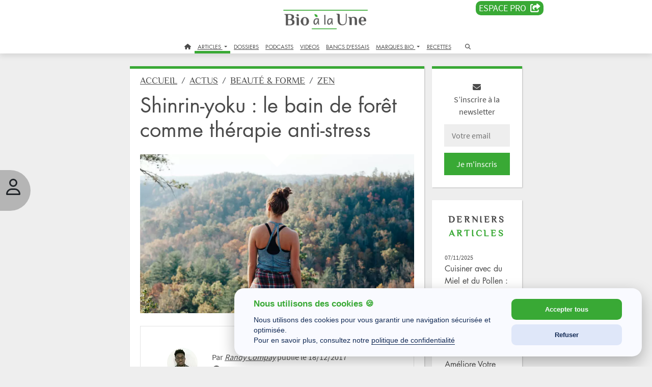

--- FILE ---
content_type: text/html; charset=UTF-8
request_url: https://www.bioalaune.com/fr/actualite-bio/36065/shinrin-yoku-bain-foret-comme-therapie-anti-stress
body_size: 23084
content:
<!DOCTYPE html>
<html lang="fr" dir="ltr" xmlns="http://www.w3.org/1999/xhtml" xml:lang="fr">
    <head>
        <meta charset="utf-8">
        <meta http-equiv="X-UA-Compatible" content="IE=edge">
        <meta name="viewport" content="width=device-width, initial-scale=1, shrink-to-fit=no">
        <meta name="p:domain_verify" content="682376cc480d80fec2783dc61a7fcc16">
        <meta name="p:domain_verify" content="911d3c4af58a59436ebcfd5c14f97b31">
		<meta name="robots" content="max-snippet:-1,max-image-preview:large,max-video-preview:-1">
		<title>Shinrin-yoku :  le bain de forêt comme thérapie anti-stress | Bio à la une</title>
        <meta name="description" content="S’immerger en pleine nature pour recharger les batteries avec l’énergie de la nature. Voici ce en quoi consiste le shinrin-yoku, une pratique préventive qui nous vient du Japon. Relaxants et réparateurs, découvrez donc les grands bienfaits de ces bains de forêt." />
        <meta name="keywords" content="simmerger,pleine,nature,recharger,batteries,avec,lenergie,nature,voici,quoi,consiste,shinrin,yoku,pratique,preventive,nous,vient,japon,relaxants,reparateurs,decouvrez,donc,grands,bienfaits,ces,bains,foret" />
        <meta property="fb:pages" content="285673703227" />
        <meta property="og:site_name" content="Bio à la une" />
        <meta property="og:type" content="website" />
        <meta property="og:url" content="https://www.bioalaune.com/fr/actualite-bio/36065/shinrin-yoku-bain-foret-comme-therapie-anti-stress" />
        <meta property="og:title" content="Shinrin-yoku :  le bain de forêt comme thérapie anti-stress" />
        <meta property="og:description" content="S’immerger en pleine nature pour recharger les batteries avec l’énergie de la nature. Voici ce en quoi consiste le shinrin-yoku, une pratique préventive qui nous vient du Japon. Relaxants et réparateurs, découvrez donc les grands bienfaits de ces bains de forêt." />
        <meta property="og:image" content="https://www.bioalaune.com/img/article/36065-shinrin-yoku-bain-foret-comme-therapie-anti-stress.png" />
        <meta property="fb:app_id" content="246509502121343" />
        <meta name="news_keywords" content="simmerger,pleine,nature,recharger,batteries,avec,lenergie,nature,voici,quoi,consiste,shinrin,yoku,pratique,preventive,nous,vient,japon,relaxants,reparateurs,decouvrez,donc,grands,bienfaits,ces,bains,foret" />
        <link rel="canonical" href="https://www.bioalaune.com/fr/actualite-bio/36065/shinrin-yoku-bain-foret-comme-therapie-anti-stress" />
        <link rel="icon" href="/img/ico/favicon.ico" />
        <link rel="manifest" href="/img/ico/manifest.json">
        <meta name="msapplication-TileColor" content="#ffffff">
        <meta name="msapplication-TileImage" content="/img/ico/ms-icon-144x144.png">
        <meta name="theme-color" content="#ffffff">	
		
		<link rel="stylesheet" href="https://cdnjs.cloudflare.com/ajax/libs/bootstrap/5.3.3/css/bootstrap.min.css" integrity="sha512-jnSuA4Ss2PkkikSOLtYs8BlYIeeIK1h99ty4YfvRPAlzr377vr3CXDb7sb7eEEBYjDtcYj+AjBH3FLv5uSJuXg==" crossorigin="anonymous" referrerpolicy="no-referrer" />
		<link rel="stylesheet" href="https://cdnjs.cloudflare.com/ajax/libs/bootstrap-datepicker/1.10.0/css/bootstrap-datepicker.min.css" integrity="sha512-34s5cpvaNG3BknEWSuOncX28vz97bRI59UnVtEEpFX536A7BtZSJHsDyFoCl8S7Dt2TPzcrCEoHBGeM4SUBDBw==" crossorigin="anonymous" referrerpolicy="no-referrer">
		<link rel="stylesheet" href="https://cdnjs.cloudflare.com/ajax/libs/font-awesome/6.7.1/css/all.min.css" integrity="sha512-5Hs3dF2AEPkpNAR7UiOHba+lRSJNeM2ECkwxUIxC1Q/FLycGTbNapWXB4tP889k5T5Ju8fs4b1P5z/iB4nMfSQ==" crossorigin="anonymous" referrerpolicy="no-referrer">
		
		 <link rel="stylesheet" type="text/css" href="/css/style.css" />
        <link rel="stylesheet" type="text/css" href="/css/jquery-ui.css" />

        		
        <script src="/js/jquery.min.js"></script>
        <script src="/js/jquery-ui.js"></script>

        <script>
            var biObject = {
                _defered: [],
                defer: function(js) {this._defered.push(js);},
                deferApply: function() {for(def in this._defered){this._defered[def]();}}
            };
			
			/* store.js - Copyright (c) 2010-2017 Marcus Westin */
			!function(t){if("object"==typeof exports&&"undefined"!=typeof module)module.exports=t();else if("function"==typeof define&&define.amd)define([],t);else{var e;e="undefined"!=typeof window?window:"undefined"!=typeof global?global:"undefined"!=typeof self?self:this,e.store=t()}}(function(){var define,module,exports;return function t(e,n,r){function o(u,s){if(!n[u]){if(!e[u]){var a="function"==typeof require&&require;if(!s&&a)return a(u,!0);if(i)return i(u,!0);var c=new Error("Cannot find module '"+u+"'");throw c.code="MODULE_NOT_FOUND",c}var f=n[u]={exports:{}};e[u][0].call(f.exports,function(t){var n=e[u][1][t];return o(n?n:t)},f,f.exports,t,e,n,r)}return n[u].exports}for(var i="function"==typeof require&&require,u=0;u<r.length;u++)o(r[u]);return o}({1:[function(t,e,n){"use strict";var r=t("../src/store-engine"),o=t("../storages/all"),i=t("../plugins/all");e.exports=r.createStore(o,i)},{"../plugins/all":2,"../src/store-engine":15,"../storages/all":17}],2:[function(t,e,n){"use strict";e.exports=[t("./compression"),t("./defaults"),t("./dump"),t("./events"),t("./observe"),t("./expire"),t("./json2"),t("./operations"),t("./update"),t("./v1-backcompat")]},{"./compression":3,"./defaults":4,"./dump":5,"./events":6,"./expire":7,"./json2":8,"./observe":11,"./operations":12,"./update":13,"./v1-backcompat":14}],3:[function(t,e,n){"use strict";function r(){function t(t,e){var n=t(e);if(!n)return n;var r=o.decompress(n);return null==r?n:this._deserialize(r)}function e(t,e,n){var r=o.compress(this._serialize(n));t(e,r)}return{get:t,set:e}}var o=t("./lib/lz-string");e.exports=r},{"./lib/lz-string":10}],4:[function(t,e,n){"use strict";function r(){function t(t,e){n=e}function e(t,e){var r=t();return void 0!==r?r:n[e]}var n={};return{defaults:t,get:e}}e.exports=r},{}],5:[function(t,e,n){"use strict";function r(){function t(t){var e={};return this.each(function(t,n){e[n]=t}),e}return{dump:t}}e.exports=r},{}],6:[function(t,e,n){"use strict";function r(){function t(t,e,n){return c.on(e,u(this,n))}function e(t,e){c.off(e)}function n(t,e,n){c.once(e,u(this,n))}function r(t,e,n){var r=this.get(e);t(),c.fire(e,n,r)}function i(t,e){var n=this.get(e);t(),c.fire(e,void 0,n)}function a(t){var e={};this.each(function(t,n){e[n]=t}),t(),s(e,function(t,e){c.fire(e,void 0,t)})}var c=o();return{watch:t,unwatch:e,once:n,set:r,remove:i,clearAll:a}}function o(){return a(f,{_id:0,_subSignals:{},_subCallbacks:{}})}var i=t("../src/util"),u=i.bind,s=i.each,a=i.create,c=i.slice;e.exports=r;var f={_id:null,_subCallbacks:null,_subSignals:null,on:function(t,e){return this._subCallbacks[t]||(this._subCallbacks[t]={}),this._id+=1,this._subCallbacks[t][this._id]=e,this._subSignals[this._id]=t,this._id},off:function(t){var e=this._subSignals[t];delete this._subCallbacks[e][t],delete this._subSignals[t]},once:function(t,e){var n=this.on(t,u(this,function(){e.apply(this,arguments),this.off(n)}))},fire:function(t){var e=c(arguments,1);s(this._subCallbacks[t],function(t){t.apply(this,e)})}}},{"../src/util":16}],7:[function(t,e,n){"use strict";function r(){function t(t,e,n,r){return this.hasNamespace(o)||s.set(e,r),t()}function e(t,e){return this.hasNamespace(o)||u.call(this,e),t()}function n(t,e){return this.hasNamespace(o)||s.remove(e),t()}function r(t,e){return s.get(e)}function i(t){var e=[];this.each(function(t,n){e.push(n)});for(var n=0;n<e.length;n++)u.call(this,e[n])}function u(t){var e=s.get(t,Number.MAX_VALUE);e<=(new Date).getTime()&&(this.raw.remove(t),s.remove(t))}var s=this.createStore(this.storage,null,this._namespacePrefix+o);return{set:t,get:e,remove:n,getExpiration:r,removeExpiredKeys:i}}var o="expire_mixin";e.exports=r},{}],8:[function(t,e,n){"use strict";function r(){return t("./lib/json2"),{}}e.exports=r},{"./lib/json2":9}],9:[function(require,module,exports){"use strict";var _typeof="function"==typeof Symbol&&"symbol"==typeof Symbol.iterator?function(t){return typeof t}:function(t){return t&&"function"==typeof Symbol&&t.constructor===Symbol&&t!==Symbol.prototype?"symbol":typeof t};"object"!==("undefined"==typeof JSON?"undefined":_typeof(JSON))&&(JSON={}),function(){function f(t){return t<10?"0"+t:t}function this_value(){return this.valueOf()}function quote(t){return rx_escapable.lastIndex=0,rx_escapable.test(t)?'"'+t.replace(rx_escapable,function(t){var e=meta[t];return"string"==typeof e?e:"\\u"+("0000"+t.charCodeAt(0).toString(16)).slice(-4)})+'"':'"'+t+'"'}function str(t,e){var n,r,o,i,u,s=gap,a=e[t];switch(a&&"object"===("undefined"==typeof a?"undefined":_typeof(a))&&"function"==typeof a.toJSON&&(a=a.toJSON(t)),"function"==typeof rep&&(a=rep.call(e,t,a)),"undefined"==typeof a?"undefined":_typeof(a)){case"string":return quote(a);case"number":return isFinite(a)?String(a):"null";case"boolean":case"null":return String(a);case"object":if(!a)return"null";if(gap+=indent,u=[],"[object Array]"===Object.prototype.toString.apply(a)){for(i=a.length,n=0;n<i;n+=1)u[n]=str(n,a)||"null";return o=0===u.length?"[]":gap?"[\n"+gap+u.join(",\n"+gap)+"\n"+s+"]":"["+u.join(",")+"]",gap=s,o}if(rep&&"object"===("undefined"==typeof rep?"undefined":_typeof(rep)))for(i=rep.length,n=0;n<i;n+=1)"string"==typeof rep[n]&&(r=rep[n],o=str(r,a),o&&u.push(quote(r)+(gap?": ":":")+o));else for(r in a)Object.prototype.hasOwnProperty.call(a,r)&&(o=str(r,a),o&&u.push(quote(r)+(gap?": ":":")+o));return o=0===u.length?"{}":gap?"{\n"+gap+u.join(",\n"+gap)+"\n"+s+"}":"{"+u.join(",")+"}",gap=s,o}}var rx_one=/^[\],:{}\s]*$/,rx_two=/\\(?:["\\\/bfnrt]|u[0-9a-fA-F]{4})/g,rx_three=/"[^"\\\n\r]*"|true|false|null|-?\d+(?:\.\d*)?(?:[eE][+\-]?\d+)?/g,rx_four=/(?:^|:|,)(?:\s*\[)+/g,rx_escapable=/[\\"\u0000-\u001f\u007f-\u009f\u00ad\u0600-\u0604\u070f\u17b4\u17b5\u200c-\u200f\u2028-\u202f\u2060-\u206f\ufeff\ufff0-\uffff]/g,rx_dangerous=/[\u0000\u00ad\u0600-\u0604\u070f\u17b4\u17b5\u200c-\u200f\u2028-\u202f\u2060-\u206f\ufeff\ufff0-\uffff]/g;"function"!=typeof Date.prototype.toJSON&&(Date.prototype.toJSON=function(){return isFinite(this.valueOf())?this.getUTCFullYear()+"-"+f(this.getUTCMonth()+1)+"-"+f(this.getUTCDate())+"T"+f(this.getUTCHours())+":"+f(this.getUTCMinutes())+":"+f(this.getUTCSeconds())+"Z":null},Boolean.prototype.toJSON=this_value,Number.prototype.toJSON=this_value,String.prototype.toJSON=this_value);var gap,indent,meta,rep;"function"!=typeof JSON.stringify&&(meta={"\b":"\\b","\t":"\\t","\n":"\\n","\f":"\\f","\r":"\\r",'"':'\\"',"\\":"\\\\"},JSON.stringify=function(t,e,n){var r;if(gap="",indent="","number"==typeof n)for(r=0;r<n;r+=1)indent+=" ";else"string"==typeof n&&(indent=n);if(rep=e,e&&"function"!=typeof e&&("object"!==("undefined"==typeof e?"undefined":_typeof(e))||"number"!=typeof e.length))throw new Error("JSON.stringify");return str("",{"":t})}),"function"!=typeof JSON.parse&&(JSON.parse=function(text,reviver){function walk(t,e){var n,r,o=t[e];if(o&&"object"===("undefined"==typeof o?"undefined":_typeof(o)))for(n in o)Object.prototype.hasOwnProperty.call(o,n)&&(r=walk(o,n),void 0!==r?o[n]=r:delete o[n]);return reviver.call(t,e,o)}var j;if(text=String(text),rx_dangerous.lastIndex=0,rx_dangerous.test(text)&&(text=text.replace(rx_dangerous,function(t){return"\\u"+("0000"+t.charCodeAt(0).toString(16)).slice(-4)})),rx_one.test(text.replace(rx_two,"@").replace(rx_three,"]").replace(rx_four,"")))return j=eval("("+text+")"),"function"==typeof reviver?walk({"":j},""):j;throw new SyntaxError("JSON.parse")})}()},{}],10:[function(t,e,n){"use strict";var r=function(){function t(t,e){if(!o[t]){o[t]={};for(var n=0;n<t.length;n++)o[t][t.charAt(n)]=n}return o[t][e]}var e=String.fromCharCode,n="ABCDEFGHIJKLMNOPQRSTUVWXYZabcdefghijklmnopqrstuvwxyz0123456789+/=",r="ABCDEFGHIJKLMNOPQRSTUVWXYZabcdefghijklmnopqrstuvwxyz0123456789+-$",o={},i={compressToBase64:function(t){if(null==t)return"";var e=i._compress(t,6,function(t){return n.charAt(t)});switch(e.length%4){default:case 0:return e;case 1:return e+"===";case 2:return e+"==";case 3:return e+"="}},decompressFromBase64:function(e){return null==e?"":""==e?null:i._decompress(e.length,32,function(r){return t(n,e.charAt(r))})},compressToUTF16:function(t){return null==t?"":i._compress(t,15,function(t){return e(t+32)})+" "},decompressFromUTF16:function(t){return null==t?"":""==t?null:i._decompress(t.length,16384,function(e){return t.charCodeAt(e)-32})},compressToUint8Array:function(t){for(var e=i.compress(t),n=new Uint8Array(2*e.length),r=0,o=e.length;r<o;r++){var u=e.charCodeAt(r);n[2*r]=u>>>8,n[2*r+1]=u%256}return n},decompressFromUint8Array:function(t){if(null===t||void 0===t)return i.decompress(t);for(var n=new Array(t.length/2),r=0,o=n.length;r<o;r++)n[r]=256*t[2*r]+t[2*r+1];var u=[];return n.forEach(function(t){u.push(e(t))}),i.decompress(u.join(""))},compressToEncodedURIComponent:function(t){return null==t?"":i._compress(t,6,function(t){return r.charAt(t)})},decompressFromEncodedURIComponent:function(e){return null==e?"":""==e?null:(e=e.replace(/ /g,"+"),i._decompress(e.length,32,function(n){return t(r,e.charAt(n))}))},compress:function(t){return i._compress(t,16,function(t){return e(t)})},_compress:function(t,e,n){if(null==t)return"";var r,o,i,u={},s={},a="",c="",f="",l=2,p=3,h=2,d=[],g=0,v=0;for(i=0;i<t.length;i+=1)if(a=t.charAt(i),Object.prototype.hasOwnProperty.call(u,a)||(u[a]=p++,s[a]=!0),c=f+a,Object.prototype.hasOwnProperty.call(u,c))f=c;else{if(Object.prototype.hasOwnProperty.call(s,f)){if(f.charCodeAt(0)<256){for(r=0;r<h;r++)g<<=1,v==e-1?(v=0,d.push(n(g)),g=0):v++;for(o=f.charCodeAt(0),r=0;r<8;r++)g=g<<1|1&o,v==e-1?(v=0,d.push(n(g)),g=0):v++,o>>=1}else{for(o=1,r=0;r<h;r++)g=g<<1|o,v==e-1?(v=0,d.push(n(g)),g=0):v++,o=0;for(o=f.charCodeAt(0),r=0;r<16;r++)g=g<<1|1&o,v==e-1?(v=0,d.push(n(g)),g=0):v++,o>>=1}l--,0==l&&(l=Math.pow(2,h),h++),delete s[f]}else for(o=u[f],r=0;r<h;r++)g=g<<1|1&o,v==e-1?(v=0,d.push(n(g)),g=0):v++,o>>=1;l--,0==l&&(l=Math.pow(2,h),h++),u[c]=p++,f=String(a)}if(""!==f){if(Object.prototype.hasOwnProperty.call(s,f)){if(f.charCodeAt(0)<256){for(r=0;r<h;r++)g<<=1,v==e-1?(v=0,d.push(n(g)),g=0):v++;for(o=f.charCodeAt(0),r=0;r<8;r++)g=g<<1|1&o,v==e-1?(v=0,d.push(n(g)),g=0):v++,o>>=1}else{for(o=1,r=0;r<h;r++)g=g<<1|o,v==e-1?(v=0,d.push(n(g)),g=0):v++,o=0;for(o=f.charCodeAt(0),r=0;r<16;r++)g=g<<1|1&o,v==e-1?(v=0,d.push(n(g)),g=0):v++,o>>=1}l--,0==l&&(l=Math.pow(2,h),h++),delete s[f]}else for(o=u[f],r=0;r<h;r++)g=g<<1|1&o,v==e-1?(v=0,d.push(n(g)),g=0):v++,o>>=1;l--,0==l&&(l=Math.pow(2,h),h++)}for(o=2,r=0;r<h;r++)g=g<<1|1&o,v==e-1?(v=0,d.push(n(g)),g=0):v++,o>>=1;for(;;){if(g<<=1,v==e-1){d.push(n(g));break}v++}return d.join("")},decompress:function(t){return null==t?"":""==t?null:i._decompress(t.length,32768,function(e){return t.charCodeAt(e)})},_decompress:function(t,n,r){var o,i,u,s,a,c,f,l,p=[],h=4,d=4,g=3,v="",m=[],y={val:r(0),position:n,index:1};for(i=0;i<3;i+=1)p[i]=i;for(s=0,c=Math.pow(2,2),f=1;f!=c;)a=y.val&y.position,y.position>>=1,0==y.position&&(y.position=n,y.val=r(y.index++)),s|=(a>0?1:0)*f,f<<=1;switch(o=s){case 0:for(s=0,c=Math.pow(2,8),f=1;f!=c;)a=y.val&y.position,y.position>>=1,0==y.position&&(y.position=n,y.val=r(y.index++)),s|=(a>0?1:0)*f,f<<=1;l=e(s);break;case 1:for(s=0,c=Math.pow(2,16),f=1;f!=c;)a=y.val&y.position,y.position>>=1,0==y.position&&(y.position=n,y.val=r(y.index++)),s|=(a>0?1:0)*f,f<<=1;l=e(s);break;case 2:return""}for(p[3]=l,u=l,m.push(l);;){if(y.index>t)return"";for(s=0,c=Math.pow(2,g),f=1;f!=c;)a=y.val&y.position,y.position>>=1,0==y.position&&(y.position=n,y.val=r(y.index++)),s|=(a>0?1:0)*f,f<<=1;switch(l=s){case 0:for(s=0,c=Math.pow(2,8),f=1;f!=c;)a=y.val&y.position,y.position>>=1,0==y.position&&(y.position=n,y.val=r(y.index++)),s|=(a>0?1:0)*f,f<<=1;p[d++]=e(s),l=d-1,h--;break;case 1:for(s=0,c=Math.pow(2,16),f=1;f!=c;)a=y.val&y.position,y.position>>=1,0==y.position&&(y.position=n,y.val=r(y.index++)),s|=(a>0?1:0)*f,f<<=1;p[d++]=e(s),l=d-1,h--;break;case 2:return m.join("")}if(0==h&&(h=Math.pow(2,g),g++),p[l])v=p[l];else{if(l!==d)return null;v=u+u.charAt(0)}m.push(v),p[d++]=u+v.charAt(0),h--,u=v,0==h&&(h=Math.pow(2,g),g++)}}};return i}();"function"==typeof define&&define.amd?define(function(){return r}):"undefined"!=typeof e&&null!=e&&(e.exports=r)},{}],11:[function(t,e,n){"use strict";function r(){function t(t,e,n){var r=this.watch(e,n);return n(this.get(e)),r}function e(t,e){this.unwatch(e)}return{observe:t,unobserve:e}}var o=t("./events");e.exports=[o,r]},{"./events":6}],12:[function(t,e,n){"use strict";function r(){function t(t,e,n,r,o,i){return a.call(this,"push",arguments)}function e(t,e){return a.call(this,"pop",arguments)}function n(t,e){return a.call(this,"shift",arguments)}function r(t,e,n,r,o,i){return a.call(this,"unshift",arguments)}function i(t,e,n,r,i,a){var c=u(arguments,2);return this.update(e,{},function(t){if("object"!=("undefined"==typeof t?"undefined":o(t)))throw new Error('store.assign called for non-object value with key "'+e+'"');return c.unshift(t),s.apply(Object,c)})}function a(t,e){var n,r=e[1],o=u(e,2);return this.update(r,[],function(e){n=Array.prototype[t].apply(e,o)}),n}return{push:t,pop:e,shift:n,unshift:r,assign:i}}var o="function"==typeof Symbol&&"symbol"==typeof Symbol.iterator?function(t){return typeof t}:function(t){return t&&"function"==typeof Symbol&&t.constructor===Symbol&&t!==Symbol.prototype?"symbol":typeof t},i=t("../src/util"),u=i.slice,s=i.assign,a=t("./update");e.exports=[a,r]},{"../src/util":16,"./update":13}],13:[function(t,e,n){"use strict";function r(){function t(t,e,n,r){3==arguments.length&&(r=n,n=void 0);var o=this.get(e,n),i=r(o);this.set(e,void 0!=i?i:o)}return{update:t}}e.exports=r},{}],14:[function(t,e,n){"use strict";function r(){return this.disabled=!this.enabled,{has:o,transact:i,clear:u,forEach:s,getAll:a,serialize:c,deserialize:f}}function o(t,e){return void 0!==this.get(e)}function i(t,e,n,r){null==r&&(r=n,n=null),null==n&&(n={});var o=this.get(e,n),i=r(o);this.set(e,void 0===i?o:i)}function u(t){return this.clearAll.call(this)}function s(t,e){return this.each.call(this,function(t,n){e(n,t)})}function a(t){return this.dump.call(this)}function c(t,e){return JSON.stringify(e)}function f(t,e){if("string"==typeof e)try{return JSON.parse(e)}catch(n){return e||void 0}}var l=t("./dump"),p=t("./json2");e.exports=[l,p,r]},{"./dump":5,"./json2":8}],15:[function(t,e,n){"use strict";function r(){var t="undefined"==typeof console?null:console;if(t){var e=t.warn?t.warn:t.log;e.apply(t,arguments)}}function o(t,e,n){n||(n=""),t&&!l(t)&&(t=[t]),e&&!l(e)&&(e=[e]);var o=n?"__storejs_"+n+"_":"",i=n?new RegExp("^"+o):null,g=/^[a-zA-Z0-9_\-]*$/;if(!g.test(n))throw new Error("store.js namespaces can only have alphanumerics + underscores and dashes");var v={_namespacePrefix:o,_namespaceRegexp:i,_testStorage:function(t){try{var e="__storejs__test__";t.write(e,e);var n=t.read(e)===e;return t.remove(e),n}catch(r){return!1}},_assignPluginFnProp:function(t,e){var n=this[e];this[e]=function(){function e(){if(n)return a(arguments,function(t,e){r[e]=t}),n.apply(o,r)}var r=u(arguments,0),o=this,i=[e].concat(r);return t.apply(o,i)}},_serialize:function(t){return JSON.stringify(t)},_deserialize:function(t,e){if(!t)return e;var n="";try{n=JSON.parse(t)}catch(r){n=t}return void 0!==n?n:e},_addStorage:function(t){this.enabled||this._testStorage(t)&&(this.storage=t,this.enabled=!0)},_addPlugin:function(t){var e=this;if(l(t))return void a(t,function(t){e._addPlugin(t)});var n=s(this.plugins,function(e){return t===e});if(!n){if(this.plugins.push(t),!p(t))throw new Error("Plugins must be function values that return objects");var r=t.call(this);if(!h(r))throw new Error("Plugins must return an object of function properties");a(r,function(n,r){if(!p(n))throw new Error("Bad plugin property: "+r+" from plugin "+t.name+". Plugins should only return functions.");e._assignPluginFnProp(n,r)})}},addStorage:function(t){r("store.addStorage(storage) is deprecated. Use createStore([storages])"),this._addStorage(t)}},m=f(v,d,{plugins:[]});return m.raw={},a(m,function(t,e){p(t)&&(m.raw[e]=c(m,t))}),a(t,function(t){m._addStorage(t)}),a(e,function(t){m._addPlugin(t)}),m}var i=t("./util"),u=i.slice,s=i.pluck,a=i.each,c=i.bind,f=i.create,l=i.isList,p=i.isFunction,h=i.isObject;e.exports={createStore:o};var d={version:"2.0.12",enabled:!1,get:function(t,e){var n=this.storage.read(this._namespacePrefix+t);return this._deserialize(n,e)},set:function(t,e){return void 0===e?this.remove(t):(this.storage.write(this._namespacePrefix+t,this._serialize(e)),e)},remove:function(t){this.storage.remove(this._namespacePrefix+t)},each:function(t){var e=this;this.storage.each(function(n,r){t.call(e,e._deserialize(n),(r||"").replace(e._namespaceRegexp,""))})},clearAll:function(){this.storage.clearAll()},hasNamespace:function(t){return this._namespacePrefix=="__storejs_"+t+"_"},createStore:function(){return o.apply(this,arguments)},addPlugin:function(t){this._addPlugin(t)},namespace:function(t){return o(this.storage,this.plugins,t)}}},{"./util":16}],16:[function(t,e,n){(function(t){"use strict";function n(){return Object.assign?Object.assign:function(t,e,n,r){for(var o=1;o<arguments.length;o++)s(Object(arguments[o]),function(e,n){t[n]=e});return t}}function r(){if(Object.create)return function(t,e,n,r){var o=u(arguments,1);return h.apply(this,[Object.create(t)].concat(o))};var t=function(){};return function(e,n,r,o){var i=u(arguments,1);return t.prototype=e,h.apply(this,[new t].concat(i))}}function o(){return String.prototype.trim?function(t){return String.prototype.trim.call(t)}:function(t){return t.replace(/^[\s\uFEFF\xA0]+|[\s\uFEFF\xA0]+$/g,"")}}function i(t,e){return function(){return e.apply(t,Array.prototype.slice.call(arguments,0))}}function u(t,e){return Array.prototype.slice.call(t,e||0)}function s(t,e){c(t,function(t,n){return e(t,n),!1})}function a(t,e){var n=f(t)?[]:{};return c(t,function(t,r){return n[r]=e(t,r),!1}),n}function c(t,e){if(f(t)){for(var n=0;n<t.length;n++)if(e(t[n],n))return t[n]}else for(var r in t)if(t.hasOwnProperty(r)&&e(t[r],r))return t[r]}function f(t){return null!=t&&"function"!=typeof t&&"number"==typeof t.length}function l(t){return t&&"[object Function]"==={}.toString.call(t)}function p(t){return t&&"[object Object]"==={}.toString.call(t)}var h=n(),d=r(),g=o(),v="undefined"!=typeof window?window:t;e.exports={assign:h,create:d,trim:g,bind:i,slice:u,each:s,map:a,pluck:c,isList:f,isFunction:l,isObject:p,Global:v}}).call(this,"undefined"!=typeof global?global:"undefined"!=typeof self?self:"undefined"!=typeof window?window:{})},{}],17:[function(t,e,n){"use strict";e.exports=[t("./localStorage"),t("./oldFF-globalStorage"),t("./oldIE-userDataStorage"),t("./cookieStorage"),t("./sessionStorage"),t("./memoryStorage")]},{"./cookieStorage":18,"./localStorage":19,"./memoryStorage":20,"./oldFF-globalStorage":21,"./oldIE-userDataStorage":22,"./sessionStorage":23}],18:[function(t,e,n){"use strict";function r(t){if(!t||!a(t))return null;var e="(?:^|.*;\\s*)"+escape(t).replace(/[\-\.\+\*]/g,"\\$&")+"\\s*\\=\\s*((?:[^;](?!;))*[^;]?).*";return unescape(p.cookie.replace(new RegExp(e),"$1"))}function o(t){for(var e=p.cookie.split(/; ?/g),n=e.length-1;n>=0;n--)if(l(e[n])){var r=e[n].split("="),o=unescape(r[0]),i=unescape(r[1]);t(i,o)}}function i(t,e){t&&(p.cookie=escape(t)+"="+escape(e)+"; expires=Tue, 19 Jan 2038 03:14:07 GMT; path=/")}function u(t){t&&a(t)&&(p.cookie=escape(t)+"=; expires=Thu, 01 Jan 1970 00:00:00 GMT; path=/")}function s(){o(function(t,e){u(e)})}function a(t){return new RegExp("(?:^|;\\s*)"+escape(t).replace(/[\-\.\+\*]/g,"\\$&")+"\\s*\\=").test(p.cookie)}var c=t("../src/util"),f=c.Global,l=c.trim;e.exports={name:"cookieStorage",read:r,write:i,each:o,remove:u,clearAll:s};var p=f.document},{"../src/util":16}],19:[function(t,e,n){"use strict";function r(){return f.localStorage}function o(t){return r().getItem(t)}function i(t,e){return r().setItem(t,e)}function u(t){for(var e=r().length-1;e>=0;e--){var n=r().key(e);t(o(n),n)}}function s(t){return r().removeItem(t)}function a(){return r().clear()}var c=t("../src/util"),f=c.Global;e.exports={name:"localStorage",read:o,write:i,each:u,remove:s,clearAll:a}},{"../src/util":16}],20:[function(t,e,n){"use strict";function r(t){return a[t]}function o(t,e){a[t]=e}function i(t){for(var e in a)a.hasOwnProperty(e)&&t(a[e],e)}function u(t){delete a[t]}function s(t){a={}}e.exports={name:"memoryStorage",read:r,write:o,each:i,remove:u,clearAll:s};var a={}},{}],21:[function(t,e,n){"use strict";function r(t){return f[t]}function o(t,e){f[t]=e}function i(t){for(var e=f.length-1;e>=0;e--){var n=f.key(e);t(f[n],n)}}function u(t){return f.removeItem(t)}function s(){i(function(t,e){delete f[t]})}var a=t("../src/util"),c=a.Global;e.exports={name:"oldFF-globalStorage",read:r,write:o,each:i,remove:u,clearAll:s};var f=c.globalStorage},{"../src/util":16}],22:[function(t,e,n){"use strict";function r(t,e){if(!g){var n=a(t);d(function(t){t.setAttribute(n,e),t.save(p)})}}function o(t){if(!g){var e=a(t),n=null;return d(function(t){n=t.getAttribute(e)}),n}}function i(t){d(function(e){for(var n=e.XMLDocument.documentElement.attributes,r=n.length-1;r>=0;r--){var o=n[r];t(e.getAttribute(o.name),o.name)}})}function u(t){var e=a(t);d(function(t){t.removeAttribute(e),t.save(p)})}function s(){d(function(t){var e=t.XMLDocument.documentElement.attributes;t.load(p);for(var n=e.length-1;n>=0;n--)t.removeAttribute(e[n].name);t.save(p)})}function a(t){return t.replace(/^\d/,"___$&").replace(v,"___")}function c(){if(!h||!h.documentElement||!h.documentElement.addBehavior)return null;var t,e,n,r="script";try{e=new ActiveXObject("htmlfile"),e.open(),e.write("<"+r+">document.w=window</"+r+'><iframe src="/favicon.ico"></iframe>'),e.close(),t=e.w.frames[0].document,n=t.createElement("div")}catch(o){n=h.createElement("div"),t=h.body}return function(e){var r=[].slice.call(arguments,0);r.unshift(n),t.appendChild(n),n.addBehavior("#default#userData"),n.load(p),e.apply(this,r),t.removeChild(n)}}var f=t("../src/util"),l=f.Global;e.exports={name:"oldIE-userDataStorage",write:r,read:o,each:i,remove:u,clearAll:s};var p="storejs",h=l.document,d=c(),g=(l.navigator?l.navigator.userAgent:"").match(/ (MSIE 8|MSIE 9|MSIE 10)\./),v=new RegExp("[!\"#$%&'()*+,/\\\\:;<=>?@[\\]^`{|}~]","g")},{"../src/util":16}],23:[function(t,e,n){"use strict";function r(){return f.sessionStorage}function o(t){return r().getItem(t)}function i(t,e){return r().setItem(t,e)}function u(t){for(var e=r().length-1;e>=0;e--){var n=r().key(e);t(o(n),n)}}function s(t){return r().removeItem(t)}function a(){return r().clear()}var c=t("../src/util"),f=c.Global;e.exports={name:"sessionStorage",read:o,write:i,each:u,remove:s,clearAll:a}},{"../src/util":16}]},{},[1])(1)});

			function checkUserIsVip()
			{
				if(store.get('logged'))
				{
					var dm = store.get('logged_vip_dateend');
					if(typeof dm == 'string')
					{
						var ddm = new Date(dm.replace(' ','T') + '.000Z');
						if( ddm.getTime() > Date.now() ){
							console.log('Bienvenue membre VIP');
							return true;
						}
					}
					else
					{
						console.log('not logged vip');
					}
				}
				console.log('Abonnez vous :)');
				return false;
			}
			
        </script>
		<script type="application/ld+json">
		[
			{
			  "@context": "https://schema.org/",
			  "@type": "WebSite",
			  "name": "Bio à la Une",
			  "url": "https://www.bioalaune.com",
			  "potentialAction": {
				"@type": "SearchAction",
				"target": "https://www.bioalaune.com/fr/search/article/{search_term_string}",
				"query-input": "required name=search_term_string"
			  }
			},
			{
			  "@context": "https://schema.org",
			  "@type": "Corporation",
			  "name": "Biotopia",
			  "alternateName": "Bio à La Une",
			  "url": "https://www.biotopia.bio",
			  "logo": "https://www.biotopia.bio/_img/logo.jpg",
			  "sameAs": "https://www.linkedin.com/company/biotopiabio"
			}
			, {
            "@context": "https://schema.org",
            "@type": "NewsArticle",
            "headline": "Shinrin-yoku :  le bain de forêt comme thérapie anti-stress",
            "image": "https://www.bioalaune.com/img/article/36065-shinrin-yoku-bain-foret-comme-therapie-anti-stress.png",  
            "author": {
                "@type": "Person",
                "name": "Randy Compay"
            },  
            "publisher": {
                "@type": "Organization",
                "name": "Bio à la Une",
                "logo": {
                "@type": "ImageObject",
                "url": "https://www.bioalaune.com/img/Logo-Bioalaune.png"
                }
            },
            "isAccessibleForFree": true,
            "datePublished": "2017-12-18",
            "dateModified": "2017-12-15"
        }		]
		</script>
		<script async src="https://www.googletagmanager.com/gtag/js?id=G-JFSLFC0H35"></script>
		<script>
		  window.dataLayer = window.dataLayer || [];
		  function gtag(){dataLayer.push(arguments);}
		  gtag('js', new Date());

		  gtag('config', 'G-JFSLFC0H35');
		  //gtag('config', 'UA-24145657-1');
		  
		  gtag('consent', 'default', {
			   'ad_storage': 'granted',
			   'ad_user_data': 'denied',
			   'ad_personalization': 'granted',
			   'analytics_storage': 'granted'
			});
			var trackOutboundLink = function(url, label) {
				gtag('event','action', {
					'event_category': 'Lien sortant',
					'event_label' 	: label, 
					'value'			: url,
				});
			}
		  
		</script>

    </head>
    <body>
        <div id="wrapper" class="container">
            
            <header>
    <div class="row">
        <div class="col-lg-2 d-lg-block"></div>
        <div class="col-xs-12 col-lg-8 h-100">
            <nav class="navbar navbar-light navbar-expand-lg">
                 <a class ="navbar-brand" onclick="location.href='/fr'"><img src="/img/Logo-Bioalaune.webp" class="logo img-fluid" alt="Bio à la une" /></a>                    <div class="collapse navbar-collapse" id="navbar-collapse-1">
                        <ul id="menu" class="nav navbar-nav">
                        <li class="home nav-item">
                            <a href="/fr"><span class="fa fa-home" aria-hidden="true"></span></a>
                        </li>
                                                                                    
                                <li class="nav-item dropdown article active">
                                                                            <a href="/fr/news" class="dropdown-toggle" data-bs-toggle="dropdown">ARTICLES <span class="caret"></span></a>
                                    
                                    <ul class="  dropdown-menu">
                                                                                                                                    
                                                <li class="dropdown dropdown-submenu">
                                                    <a href="/fr/news/alimentation" class="dropdown-toggle" data-bs-toggle="dropdown">ALIMENTATION</a>
                                                    <ul class="dropdown-menu">
                                                                                                                                                                                    <li>
                                                                    <a href="/fr/news/conso">Conso</a>
                                                                </li>
                                                                                                                                                                                                                                                <li>
                                                                    <a href="/fr/news/nutrition">Nutrition</a>
                                                                </li>
                                                                                                                                                                                                                                                <li>
                                                                    <a href="/fr/news/vegetarien-vegane">Végétarien/Végane</a>
                                                                </li>
                                                                                                                                                                        </ul>
                                                </li>
                                                                                                                                                                                
                                                <li class="dropdown dropdown-submenu">
                                                    <a href="/fr/news/beaute-bienetre" class="dropdown-toggle" data-bs-toggle="dropdown">BEAUTÉ & FORME</a>
                                                    <ul class="dropdown-menu">
                                                                                                                                                                                    <li>
                                                                    <a href="/fr/news/beaute-au-naturel">Beauté au naturel</a>
                                                                </li>
                                                                                                                                                                                                                                                <li>
                                                                    <a href="/fr/news/forme">Forme</a>
                                                                </li>
                                                                                                                                                                                                                                                <li>
                                                                    <a href="/fr/news/zen">Zen</a>
                                                                </li>
                                                                                                                                                                        </ul>
                                                </li>
                                                                                                                                                                                
                                                <li class="dropdown dropdown-submenu">
                                                    <a href="/fr/news/environnement" class="dropdown-toggle" data-bs-toggle="dropdown">ENVIRONNEMENT</a>
                                                    <ul class="dropdown-menu">
                                                                                                                                                                                    <li>
                                                                    <a href="/fr/news/agriculture">Agriculture</a>
                                                                </li>
                                                                                                                                                                                                                                                <li>
                                                                    <a href="/fr/news/planete">Planète</a>
                                                                </li>
                                                                                                                                                                        </ul>
                                                </li>
                                                                                                                                                                                
                                                <li class="dropdown dropdown-submenu">
                                                    <a href="/fr/news/maison-jardin" class="dropdown-toggle" data-bs-toggle="dropdown">MAISON & JARDIN </a>
                                                    <ul class="dropdown-menu">
                                                                                                                                                                                    <li>
                                                                    <a href="/fr/news/animaux">Animaux</a>
                                                                </li>
                                                                                                                                                                                                                                                <li>
                                                                    <a href="/fr/news/au-potager">Au potager</a>
                                                                </li>
                                                                                                                                                                                                                                                <li>
                                                                    <a href="/fr/news/maison">Maison</a>
                                                                </li>
                                                                                                                                                                                                                                                <li>
                                                                    <a href="/fr/news/zero-dechet">Zéro déchet</a>
                                                                </li>
                                                                                                                                                                        </ul>
                                                </li>
                                                                                                                                                                                
                                                <li class="dropdown dropdown-submenu">
                                                    <a href="/fr/news/parents" class="dropdown-toggle" data-bs-toggle="dropdown">PARENTS</a>
                                                    <ul class="dropdown-menu">
                                                                                                                                                                                    <li>
                                                                    <a href="/fr/news/education">Education</a>
                                                                </li>
                                                                                                                                                                                                                                                <li>
                                                                    <a href="/fr/news/famille">Famille</a>
                                                                </li>
                                                                                                                                                                                                                                                <li>
                                                                    <a href="/fr/news/grossesse">Grossesse</a>
                                                                </li>
                                                                                                                                                                                                                                                <li>
                                                                    <a href="/fr/news/vie-de-couple">Vie de couple</a>
                                                                </li>
                                                                                                                                                                        </ul>
                                                </li>
                                                                                                                                                                                
                                                <li class="dropdown dropdown-submenu">
                                                    <a href="/fr/news/sante" class="dropdown-toggle" data-bs-toggle="dropdown">SANTÉ</a>
                                                    <ul class="dropdown-menu">
                                                                                                                                                                                    <li>
                                                                    <a href="/fr/news/remedes-au-naturel">Remèdes au naturel</a>
                                                                </li>
                                                                                                                                                                                                                                                <li>
                                                                    <a href="/fr/news/sante-bien-etre">Santé et Bien-être</a>
                                                                </li>
                                                                                                                                                                        </ul>
                                                </li>
                                                                                                                        </ul>
                                </li>
                                                                                                                <li class="nav-item dossiers"><a href="/fr/dossiers">DOSSIERS</a></li>
                                                                                                                <li class="nav-item podcasts"><a href="/fr/podcasts">PODCASTS</a></li>
                                                                                                                <li class="nav-item videos"><a href="/fr/videos">VIDEOS</a></li>
                                                                                                                <li class="nav-item benchmark"><a href="/fr/benchmark">BANCS D'ESSAIS</a></li>
                                                                                                                
                                <li class="nav-item dropdown brand-index">
                                                                            <a href="/fr/marques" class="dropdown-toggle" data-bs-toggle="dropdown">MARQUES BIO <span class="caret"></span></a>
                                    
                                    <ul class="  dropdown-menu">
                                                                                                                                    <li>
                                                    <a href="/fr/marques">RÉPERTOIRE DES MARQUES BIO</a>
                                                </li>
                                                                                                                                                                                <li>
                                                    <a href="/fr/news-products">ACTUALITES</a>
                                                </li>
                                                                                                                        </ul>
                                </li>
                                                                                                                <li class="nav-item recipe"><a href="/fr/recettes">RECETTES</a></li>
                                                    						
                        <li class="search nav-item">
                            <span class="fa fa-search" data-bs-toggle="modal" data-bs-target="#modal-search"></span>
                        </li>
						
                    </ul>
					<div id="bntEspacePro"><a target="_blank" class="btn" href="https://admin.bioalaune.com/">Espace PRO &nbsp;<span class="fas fa-share-square">&nbsp;</span></a></div>
                </div>
                <div class="social">
                </div>
            </nav>

        </div>
        <div class="col-lg-2 d-lg-block"></div>
    </div>
</header>

<div id="modal-search" class="modal modal-search fade" tabindex="-1" role="dialog" aria-labelledby="modal-searchLabel">
    <div class="modal-dialog" role="document">
        <div class="modal-content">
            <div class="modal-header">
                <span class="modal-title h3" id="modal-searchLabel">Recherche</span>
                <button type="button" class="close" data-bs-dismiss="modal" aria-label="Close"><span aria-hidden="true">&times;</span></button>
            </div>
            <div class="modal-body">
                <form id="modal-searchForm" action="/fr/search/" method="get" onsubmit="return false;">
                    <div class="form-group">
                        <label for="modal-searchInput" class="control-label">Entrez votre recherche :</label>
                        <input type="text" class="form-control" name="search" id="modal-searchInput">
                        <br>
                        <label for="modal-searchType" class="control-label">Type de contenu :</label>
                        <select class="form-control" id="modal-searchType" name="type">
                            <option value="article">Article</option>
                            <option value="brand-article">Actus marques</option>
                            <option value="brand">Marque</option>
                            <option value="recipe">Recette</option>
                            <option value="product">Guide d'achat</option>
                        </select>
                    </div>
                </form>
            </div>
            <div class="modal-footer">
                <button type="button" class="btn btn-default" data-bs-dismiss="modal">Fermer</button>
                <button type="button" class="btn btn-primary" id="modal-searchSubmit">Rechercher</button>
            </div>
        </div>
    </div>
</div>

<script>
    biObject.defer(function () {
        $('.dropdown-toggle').click(function (event) {
            if ($(this)[0].href.search('#') == '-1') {
                window.location.href = $(this)[0].href;
            }
        });
    });	
</script>

            
            <div id="sidebar-menu-left"></div>

<div id="sidebar-menu-right">
    <p class="loading-mask text-center">
        <i class="fa fa-circle-o-notch fa-spin fa-3x fa-fw"></i>
        <span class="sr-only">Chargement...</span>
    </p>
</div>

<div id="sidebar-overlay"></div>

            <div class="row">
                
                <div class="col-xl-2 d-none d-xl-block">
                    <div class="row dress-left">
                        <div class="col-sm-2"></div>
                        <div class="col-sm-10 baludress">
                                                    </div>
                    </div>
                </div>

                <div class="col-xs-12 col-xl-8">
                    
                    <div class="row d-none d-xl-block" style="--bs-gutter-x: 0rem;">
                                            </div>

                    
                    <div class="row d-none d-md-block d-xl-none">
                                            </div>

                    
                    <div class="site-content" id="siteContent">
                        <div class="row page-content page-article">

			<script>var is_premium = false;</script>
	    
    <article id="article-36065" class="col-xs-12 col-md-9 col-left bloc-shadow " itemscope itemtype="https://schema.org/Article">
		
							
<header>
    <ol class="breadcrumb" vocab="http://schema.org/" typeof="BreadcrumbList">
    <li class="breadcrumb-item">
        <a href="/fr">
            <span>Accueil</span>
        </a>
    </li>

            <li class="breadcrumb-item" property="itemListElement" typeof="ListItem">
            <a href="/fr/news" property="item" typeof="WebPage">
                <span property="name">Actus</span>
            </a>
            <meta property="position" content="1">
        </li>
            <li class="breadcrumb-item" property="itemListElement" typeof="ListItem">
            <a href="/fr/news/beaute-bienetre" property="item" typeof="WebPage">
                <span property="name">BEAUTÉ & FORME</span>
            </a>
            <meta property="position" content="2">
        </li>
            <li class="breadcrumb-item" property="itemListElement" typeof="ListItem">
            <a href="/fr/news/zen" property="item" typeof="WebPage">
                <span property="name">Zen</span>
            </a>
            <meta property="position" content="3">
        </li>
    </ol>
    <h1>Shinrin-yoku :  le bain de forêt comme thérapie anti-stress</h1>

    
        <div class="crop-img main-img ">
        <figure>
                <picture><source type="image/webp" srcset=" https://cdn.bioalaune.com/img/article/thumb/126x70/36065-shinrin-yoku-bain-foret-comme-therapie-anti-stress.webp 126w, https://cdn.bioalaune.com/img/article/thumb/144x80/36065-shinrin-yoku-bain-foret-comme-therapie-anti-stress.webp 144w, https://cdn.bioalaune.com/img/article/thumb/198x110/36065-shinrin-yoku-bain-foret-comme-therapie-anti-stress.webp 198w, https://cdn.bioalaune.com/img/article/thumb/216x120/36065-shinrin-yoku-bain-foret-comme-therapie-anti-stress.webp 216w, https://cdn.bioalaune.com/img/article/thumb/234x130/36065-shinrin-yoku-bain-foret-comme-therapie-anti-stress.webp 234w, https://cdn.bioalaune.com/img/article/thumb/270x150/36065-shinrin-yoku-bain-foret-comme-therapie-anti-stress.webp 270w, https://cdn.bioalaune.com/img/article/thumb/396x220/36065-shinrin-yoku-bain-foret-comme-therapie-anti-stress.webp 396w, https://cdn.bioalaune.com/img/article/thumb/540x300/36065-shinrin-yoku-bain-foret-comme-therapie-anti-stress.webp 540w, https://cdn.bioalaune.com/img/article/thumb/756x420/36065-shinrin-yoku-bain-foret-comme-therapie-anti-stress.webp 756w, https://cdn.bioalaune.com/img/article/thumb/768x426/36065-shinrin-yoku-bain-foret-comme-therapie-anti-stress.webp 768w, https://cdn.bioalaune.com/img/article/thumb/828x460/36065-shinrin-yoku-bain-foret-comme-therapie-anti-stress.webp 828w, https://cdn.bioalaune.com/img/article/thumb/900x500/36065-shinrin-yoku-bain-foret-comme-therapie-anti-stress.webp 900w" sizes="100vw">                <img
                    class="img-fluid"
                    src="https://cdn.bioalaune.com/img/article/thumb/900x500/36065-shinrin-yoku-bain-foret-comme-therapie-anti-stress.png" srcset=" https://cdn.bioalaune.com/img/article/thumb/126x70/36065-shinrin-yoku-bain-foret-comme-therapie-anti-stress.png 126w, https://cdn.bioalaune.com/img/article/thumb/144x80/36065-shinrin-yoku-bain-foret-comme-therapie-anti-stress.png 144w, https://cdn.bioalaune.com/img/article/thumb/198x110/36065-shinrin-yoku-bain-foret-comme-therapie-anti-stress.png 198w, https://cdn.bioalaune.com/img/article/thumb/216x120/36065-shinrin-yoku-bain-foret-comme-therapie-anti-stress.png 216w, https://cdn.bioalaune.com/img/article/thumb/234x130/36065-shinrin-yoku-bain-foret-comme-therapie-anti-stress.png 234w, https://cdn.bioalaune.com/img/article/thumb/270x150/36065-shinrin-yoku-bain-foret-comme-therapie-anti-stress.png 270w, https://cdn.bioalaune.com/img/article/thumb/396x220/36065-shinrin-yoku-bain-foret-comme-therapie-anti-stress.png 396w, https://cdn.bioalaune.com/img/article/thumb/540x300/36065-shinrin-yoku-bain-foret-comme-therapie-anti-stress.png 540w, https://cdn.bioalaune.com/img/article/thumb/756x420/36065-shinrin-yoku-bain-foret-comme-therapie-anti-stress.png 756w, https://cdn.bioalaune.com/img/article/thumb/768x426/36065-shinrin-yoku-bain-foret-comme-therapie-anti-stress.png 768w, https://cdn.bioalaune.com/img/article/thumb/828x460/36065-shinrin-yoku-bain-foret-comme-therapie-anti-stress.png 828w, https://cdn.bioalaune.com/img/article/thumb/900x500/36065-shinrin-yoku-bain-foret-comme-therapie-anti-stress.png 900w" sizes="100vw"                    alt="Shinrin-yoku :  le bain de forêt comme thérapie anti-stress"                    title="Shinrin-yoku :  le bain de forêt comme thérapie anti-stress"                >
                </picture>            <figcaption data-caption="Shinrin-yoku :  le bain de forêt comme thérapie anti-stress">Shinrin-yoku :  le bain de forêt comme thérapie anti-stress</figcaption>
        </figure>
            </div>
    </header>




<div class="row source" style="padding: 2em">
    <div class="col-sm-12 col-xl-7 redactor">
                    <img src="/img/user/avatar/randy.webp" class="avatar rounded-circle" alt="" />                <div class="infos">
            <div>
                Par
                <em id="publisher" data-source="Randy Compay">
                    <a itemprop="Publisher" href="/fr/news/auteur/72431">Randy Compay</a>
                </em>
                                publié le
                <time itemprop="datePublished" datetime="2017-12-18T10:11:07+00:00">18/12/2017</time>
            </div>
                                                                                            <div>
                    <i class="fa fa-eye" aria-hidden="true"></i> 2932 lectures
                </div>
                    </div>
    </div>
    <div class="col-sm-12 col-xl-5 share">
        <i class="fab fa-facebook" aria-hidden="true" onclick="openUrl('https://www.facebook.com/sharer/sharer.php?u=https://www.bioalaune.com/fr/actualite-bio/36065/shinrin-yoku-bain-foret-comme-therapie-anti-stress')" title="Partager sur Facebook"></i>
        <i class="fab fa-twitter" aria-hidden="true" onclick="openUrl('https://twitter.com/share?url=https://www.bioalaune.com/fr/actualite-bio/36065/shinrin-yoku-bain-foret-comme-therapie-anti-stress&via=bioalaune_com&text=Shinrin-yoku+%3A++le+bain+de+for%C3%AAt+comme+th%C3%A9rapie+anti-stress')" title="Partager sur Twitter"></i>
    </div>
</div>


<div class="article-content">
        <p class="chapo">
        S’immerger en pleine nature pour recharger les batteries avec l’énergie de la nature. Voici ce en quoi consiste le shinrin-yoku, une pratique préventive qui nous vient du Japon. Relaxants et réparateurs, découvrez donc les grands bienfaits de ces bains de forêt.    </p>
    	<div>		<div id="contentwaff">
			<div class="d-none d-md-block" style="width:300px;height:240px;float:right;margin-left: 10px;margin-bottom: 10px;display:block" id="o6adiv277864"></div><p>Connect&eacute; d&rsquo;avantage au num&eacute;rique qu&rsquo;&agrave; notre &eacute;cosyst&egrave;me, nous sommes aujourd&rsquo;hui vuln&eacute;rables au stress et la pression environnante. Notre &egrave;re actuelle fait place &agrave; la civilisation et aux industries et met la nature au second plan. Mais force est de constater que l&rsquo;inverse eut &eacute;t&eacute; plus adapt&eacute; &agrave; notre &eacute;tat physiologique.<div class="d-block d-md-none" style="display:block;" id="o6adiv277864HIDE"></div></p>

<h2>Pour se reconnecter &agrave; la nature</h2>

<p>L&rsquo;homme fut &agrave; son origine et &agrave; travers les &egrave;res en lien &eacute;troit avec son environnement. Il est donc crucial pour nous d&rsquo;entretenir ce qu&rsquo;il reste de notre essence primitive. Une pratique du nom de shinrin-yoku consiste &agrave; profiter de la force de la nature lors d&rsquo;une balade en for&ecirc;t. Cette tendance qui prend de plus en plus d&rsquo;ampleur dans notre civilisation est n&eacute;e dans les ann&eacute;es 80 au <a href="https://www.bioalaune.com/fr/actualite-bio/36019/ikigai-decouvrez-secret-japonais-vivre-heureux-bonne-sante" target="_blank">Japon</a>. Le shinrin-yoku - qui signifie litt&eacute;ralement &ldquo;bain de for&ecirc;t&rdquo; - a &eacute;t&eacute; rendu populaire par une agence de for&ecirc;t japonaise. Son but &eacute;tait d&rsquo;encourager la population &agrave; profiter des bienfaits qu&rsquo;offrent le contact avec l&rsquo;environnement naturel. Ce bain de for&ecirc;t japonais repr&eacute;sente bien plus qu&rsquo;une simple randonn&eacute;e en nature. Il d&eacute;tient une dimension spirituelle qui vise &agrave; <a href="https://www.bioalaune.com/fr/actualite-bio/35932/5-rituels-bien-etre-japonais-dont-devrait-sinspirer" target="_blank">reconnecter le corps et l&rsquo;esprit</a>. Pour cela, il faut parvenir &agrave; capter les odeurs et les vibrations de la nature en faisant appel &agrave; tous ses sens. On inhale alors les phytoncides (mol&eacute;cules) qui se d&eacute;gagent de la v&eacute;g&eacute;tation.</p>

<h2>Une pratique aux multiples bienfaits pour la sant&eacute;</h2>

<p>Le contact avec la nature comporte d&#39;&eacute;normes bienfaits pour le corps et l&rsquo;esprit. Il s&rsquo;av&egrave;re que la simple contemplation d&rsquo;un paysage naturel permet de <a href="https://www.bioalaune.com/fr/actualite-bio/36006/6-astuces-magiques-apprendre-gerer-stress" target="_blank">r&eacute;duire son stress</a>. Un stress r&eacute;sultant d&rsquo;une civilisation qui demande de d&eacute;passer toujours plus d&rsquo;objectifs pour consommer toujours plus. Le r&ocirc;le des &eacute;crans est aussi &agrave; prendre en compte. Le shinrin-yoku offre donc la possibilit&eacute; de se d&eacute;tacher temporairement de nos activit&eacute;s et de notre rythme du quotidien. Certains m&eacute;decins et sp&eacute;cialistes recommandent m&ecirc;me cette pratique car elle r&eacute;duit la pression art&eacute;rielle et stimule le syst&egrave;me immunitaire.</p>

<p>&nbsp;</p>
		</div>
		
		
	</div>		
	
</div>



    
<script>
	if(is_premium == false)
	{
		
		
		var elf = document.getElementById("contentwaff");
			
			var htmltoadd = '<p id="o6adivinartXXX"></p>';		
				if (elf.hasChildNodes()) 
		{
			var children = elf.childNodes;
			var ju = 0;
			var juid = 0;
			var lastelem = null;
				
			var maxelem = 3;
						var toulesnelem = 6;
			for (var i = 0; i < children.length; i++) 
			{
				if(children[i].localName == 'div' || children[i].localName == 'p')
				{
					if (children[i].hasChildNodes()) 
					{
						var children2 = children[i].childNodes;
						for (var j = 0; j < children2.length; j++) 
						{
							//console.log('T='+children2[j].localName);
							if((children2[j].localName == 'hr' && children2[j].className == 'pub' )  || ((children2[j].localName == 'h3' || children2[j].localName == 'h2') && ju % toulesnelem == 0 && ju != 0))
							{
								if(children2[j].localName == 'hr')
								{
									children2[j].insertAdjacentHTML( "afterend", htmltoadd.replace('XXX',juid) );
								}
								else
								{
									children2[j].insertAdjacentHTML( "afterbegin", htmltoadd.replace('XXX',juid) );
								}

								//console.log("ADD l2 : "+htmltoadd.replace('XXX',juid));
								if(maxelem > 0)
								{
									juid++;
									maxelem--;
								}
								ju++;
							}
							else if(children2[j].localName == 'h2' || children2[j].localName == 'h3' || children2[j].localName == 'hr')
							{
								ju++;
								lastelem = children2[j];
							}
						}
					}
				}
				else if((children[i].localName == 'hr' && children[i].className == 'pub' )  || (children[i].localName == 'h2' || children[i].localName == 'h3') && ju % toulesnelem == 0 && ju != 0)
				{
					if(children[i].localName == 'hr')
					{
						children[i].insertAdjacentHTML( "afterend", htmltoadd.replace('XXX',juid) );
					}
					else
					{
						children[i].insertAdjacentHTML( "afterbegin", htmltoadd.replace('XXX',juid) );
					}
					//console.log("ADD l1 : "+htmltoadd.replace('XXX',juid));
					if(maxelem > 0)
					{
						juid++;
						maxelem--;
					}
					ju++;
				}
				else if((children[i].localName == 'hr' && children[i].className == 'pub' )  || children[i].localName == 'h2' || children[i].localName == 'h3')
				{
					ju++;
					lastelem = children[i];
				}
			}
			if(juid == 0 && lastelem != null)
			{
				lastelem.insertAdjacentHTML( "afterbegin", htmltoadd.replace('XXX',juid) );
				if(maxelem > 0)
				{
					juid++;
					maxelem--;
				}
			}
				
				var _oarp = _oarp || [];
				for (var i = 0; i < juid; i++) 
				{
					_oarp.push("0-1-5-o6adivinart"+i.toString()+"-72431--articlecategory|10-article|36065");
				}
					}
		
	}
</script>
			




			
						

			
			
			<div class="clearfix"></div>
							<aside class="linked-articles">
    <div class="heading"><span class="focus">Articles</span> sur le même thème</div>
    <div class="row">
                                <div class="col-xs-12 col-sm-4">
                <div class="news">
                    <a href="/fr/actualite-bio/23437/remodeler-sa-silhouette-eliminer-toxines-froid-avec-bain-derivatif">
                        <div class="crop-img">
                                <picture><source type="image/webp" srcset=" https://cdn.bioalaune.com/img/article/thumb/126x70/23437-remodeler_sa_silhouette_et_eliminer_les_toxines_par_le_froid_avec_le_bain_derivatif_2.webp 126w, https://cdn.bioalaune.com/img/article/thumb/144x80/23437-remodeler_sa_silhouette_et_eliminer_les_toxines_par_le_froid_avec_le_bain_derivatif_2.webp 144w, https://cdn.bioalaune.com/img/article/thumb/198x110/23437-remodeler_sa_silhouette_et_eliminer_les_toxines_par_le_froid_avec_le_bain_derivatif_2.webp 198w, https://cdn.bioalaune.com/img/article/thumb/216x120/23437-remodeler_sa_silhouette_et_eliminer_les_toxines_par_le_froid_avec_le_bain_derivatif_2.webp 216w, https://cdn.bioalaune.com/img/article/thumb/234x130/23437-remodeler_sa_silhouette_et_eliminer_les_toxines_par_le_froid_avec_le_bain_derivatif_2.webp 234w, https://cdn.bioalaune.com/img/article/thumb/270x150/23437-remodeler_sa_silhouette_et_eliminer_les_toxines_par_le_froid_avec_le_bain_derivatif_2.webp 270w, https://cdn.bioalaune.com/img/article/thumb/396x220/23437-remodeler_sa_silhouette_et_eliminer_les_toxines_par_le_froid_avec_le_bain_derivatif_2.webp 396w, https://cdn.bioalaune.com/img/article/thumb/540x300/23437-remodeler_sa_silhouette_et_eliminer_les_toxines_par_le_froid_avec_le_bain_derivatif_2.webp 540w, https://cdn.bioalaune.com/img/article/thumb/756x420/23437-remodeler_sa_silhouette_et_eliminer_les_toxines_par_le_froid_avec_le_bain_derivatif_2.webp 756w, https://cdn.bioalaune.com/img/article/thumb/768x426/23437-remodeler_sa_silhouette_et_eliminer_les_toxines_par_le_froid_avec_le_bain_derivatif_2.webp 768w, https://cdn.bioalaune.com/img/article/thumb/828x460/23437-remodeler_sa_silhouette_et_eliminer_les_toxines_par_le_froid_avec_le_bain_derivatif_2.webp 828w, https://cdn.bioalaune.com/img/article/thumb/900x500/23437-remodeler_sa_silhouette_et_eliminer_les_toxines_par_le_froid_avec_le_bain_derivatif_2.webp 900w" sizes="100vw">                                <img class="img-fluid pointer" src="https://cdn.bioalaune.com/img/article/thumb/216x120/23437-remodeler_sa_silhouette_et_eliminer_les_toxines_par_le_froid_avec_le_bain_derivatif_2.jpg" srcset=" https://cdn.bioalaune.com/img/article/thumb/126x70/23437-remodeler_sa_silhouette_et_eliminer_les_toxines_par_le_froid_avec_le_bain_derivatif_2.jpg 126w, https://cdn.bioalaune.com/img/article/thumb/144x80/23437-remodeler_sa_silhouette_et_eliminer_les_toxines_par_le_froid_avec_le_bain_derivatif_2.jpg 144w, https://cdn.bioalaune.com/img/article/thumb/198x110/23437-remodeler_sa_silhouette_et_eliminer_les_toxines_par_le_froid_avec_le_bain_derivatif_2.jpg 198w, https://cdn.bioalaune.com/img/article/thumb/216x120/23437-remodeler_sa_silhouette_et_eliminer_les_toxines_par_le_froid_avec_le_bain_derivatif_2.jpg 216w, https://cdn.bioalaune.com/img/article/thumb/234x130/23437-remodeler_sa_silhouette_et_eliminer_les_toxines_par_le_froid_avec_le_bain_derivatif_2.jpg 234w, https://cdn.bioalaune.com/img/article/thumb/270x150/23437-remodeler_sa_silhouette_et_eliminer_les_toxines_par_le_froid_avec_le_bain_derivatif_2.jpg 270w, https://cdn.bioalaune.com/img/article/thumb/396x220/23437-remodeler_sa_silhouette_et_eliminer_les_toxines_par_le_froid_avec_le_bain_derivatif_2.jpg 396w, https://cdn.bioalaune.com/img/article/thumb/540x300/23437-remodeler_sa_silhouette_et_eliminer_les_toxines_par_le_froid_avec_le_bain_derivatif_2.jpg 540w, https://cdn.bioalaune.com/img/article/thumb/756x420/23437-remodeler_sa_silhouette_et_eliminer_les_toxines_par_le_froid_avec_le_bain_derivatif_2.jpg 756w, https://cdn.bioalaune.com/img/article/thumb/768x426/23437-remodeler_sa_silhouette_et_eliminer_les_toxines_par_le_froid_avec_le_bain_derivatif_2.jpg 768w, https://cdn.bioalaune.com/img/article/thumb/828x460/23437-remodeler_sa_silhouette_et_eliminer_les_toxines_par_le_froid_avec_le_bain_derivatif_2.jpg 828w, https://cdn.bioalaune.com/img/article/thumb/900x500/23437-remodeler_sa_silhouette_et_eliminer_les_toxines_par_le_froid_avec_le_bain_derivatif_2.jpg 900w" sizes="100vw" alt="femme tenant des glaçons sous son visage" title="Remodeler sa silhouette et éliminer les toxines par le froid avec le bain dérivatif">
                                </picture>                            </div>
                    </a>
                    <div class="news-info">
                         <i class="fa fa-eye" aria-hidden="true"></i> 45633                    </div>
                    <div class="title">
                        <a href="/fr/actualite-bio/23437/remodeler-sa-silhouette-eliminer-toxines-froid-avec-bain-derivatif">Remodeler sa silhouette et éliminer les toxines par le froid avec le bain dérivatif</a>
                    </div>
                </div>
            </div>
                                <div class="col-xs-12 col-sm-4">
                <div class="news">
                    <a href="/fr/actualite-bio/33817/bain-de-foret-remede-naturel-anti-stress">
                        <div class="crop-img">
                                <picture><source type="image/webp" srcset=" https://cdn.bioalaune.com/img/article/thumb/126x70/33817-le_bain_de_foret_un_remede_naturel_anti-stress.webp 126w, https://cdn.bioalaune.com/img/article/thumb/144x80/33817-le_bain_de_foret_un_remede_naturel_anti-stress.webp 144w, https://cdn.bioalaune.com/img/article/thumb/198x110/33817-le_bain_de_foret_un_remede_naturel_anti-stress.webp 198w, https://cdn.bioalaune.com/img/article/thumb/216x120/33817-le_bain_de_foret_un_remede_naturel_anti-stress.webp 216w, https://cdn.bioalaune.com/img/article/thumb/234x130/33817-le_bain_de_foret_un_remede_naturel_anti-stress.webp 234w, https://cdn.bioalaune.com/img/article/thumb/270x150/33817-le_bain_de_foret_un_remede_naturel_anti-stress.webp 270w, https://cdn.bioalaune.com/img/article/thumb/396x220/33817-le_bain_de_foret_un_remede_naturel_anti-stress.webp 396w, https://cdn.bioalaune.com/img/article/thumb/540x300/33817-le_bain_de_foret_un_remede_naturel_anti-stress.webp 540w, https://cdn.bioalaune.com/img/article/thumb/756x420/33817-le_bain_de_foret_un_remede_naturel_anti-stress.webp 756w, https://cdn.bioalaune.com/img/article/thumb/768x426/33817-le_bain_de_foret_un_remede_naturel_anti-stress.webp 768w, https://cdn.bioalaune.com/img/article/thumb/828x460/33817-le_bain_de_foret_un_remede_naturel_anti-stress.webp 828w, https://cdn.bioalaune.com/img/article/thumb/900x500/33817-le_bain_de_foret_un_remede_naturel_anti-stress.webp 900w" sizes="100vw">                                <img class="img-fluid pointer" src="https://cdn.bioalaune.com/img/article/thumb/216x120/33817-le_bain_de_foret_un_remede_naturel_anti-stress.jpg" srcset=" https://cdn.bioalaune.com/img/article/thumb/126x70/33817-le_bain_de_foret_un_remede_naturel_anti-stress.jpg 126w, https://cdn.bioalaune.com/img/article/thumb/144x80/33817-le_bain_de_foret_un_remede_naturel_anti-stress.jpg 144w, https://cdn.bioalaune.com/img/article/thumb/198x110/33817-le_bain_de_foret_un_remede_naturel_anti-stress.jpg 198w, https://cdn.bioalaune.com/img/article/thumb/216x120/33817-le_bain_de_foret_un_remede_naturel_anti-stress.jpg 216w, https://cdn.bioalaune.com/img/article/thumb/234x130/33817-le_bain_de_foret_un_remede_naturel_anti-stress.jpg 234w, https://cdn.bioalaune.com/img/article/thumb/270x150/33817-le_bain_de_foret_un_remede_naturel_anti-stress.jpg 270w, https://cdn.bioalaune.com/img/article/thumb/396x220/33817-le_bain_de_foret_un_remede_naturel_anti-stress.jpg 396w, https://cdn.bioalaune.com/img/article/thumb/540x300/33817-le_bain_de_foret_un_remede_naturel_anti-stress.jpg 540w, https://cdn.bioalaune.com/img/article/thumb/756x420/33817-le_bain_de_foret_un_remede_naturel_anti-stress.jpg 756w, https://cdn.bioalaune.com/img/article/thumb/768x426/33817-le_bain_de_foret_un_remede_naturel_anti-stress.jpg 768w, https://cdn.bioalaune.com/img/article/thumb/828x460/33817-le_bain_de_foret_un_remede_naturel_anti-stress.jpg 828w, https://cdn.bioalaune.com/img/article/thumb/900x500/33817-le_bain_de_foret_un_remede_naturel_anti-stress.jpg 900w" sizes="100vw" alt="une femme médite sur un pont devant un lac et une forêt" title="Le bain de forêt, un remède naturel anti-stress">
                                </picture>                            </div>
                    </a>
                    <div class="news-info">
                         <i class="fa fa-eye" aria-hidden="true"></i> 15607                    </div>
                    <div class="title">
                        <a href="/fr/actualite-bio/33817/bain-de-foret-remede-naturel-anti-stress">Le bain de forêt, un remède naturel anti-stress </a>
                    </div>
                </div>
            </div>
                                <div class="col-xs-12 col-sm-4">
                <div class="news">
                    <a href="/fr/actualite-bio/35932/5-rituels-bien-etre-japonais-dont-devrait-sinspirer">
                        <div class="crop-img picto-article-dossier">
                                <picture><source type="image/webp" srcset=" https://cdn.bioalaune.com/img/article/thumb/126x70/35932-5-rituels-bien-etre-japonais-dont-devrait-sinspirer.webp 126w, https://cdn.bioalaune.com/img/article/thumb/144x80/35932-5-rituels-bien-etre-japonais-dont-devrait-sinspirer.webp 144w, https://cdn.bioalaune.com/img/article/thumb/198x110/35932-5-rituels-bien-etre-japonais-dont-devrait-sinspirer.webp 198w, https://cdn.bioalaune.com/img/article/thumb/216x120/35932-5-rituels-bien-etre-japonais-dont-devrait-sinspirer.webp 216w, https://cdn.bioalaune.com/img/article/thumb/234x130/35932-5-rituels-bien-etre-japonais-dont-devrait-sinspirer.webp 234w, https://cdn.bioalaune.com/img/article/thumb/270x150/35932-5-rituels-bien-etre-japonais-dont-devrait-sinspirer.webp 270w, https://cdn.bioalaune.com/img/article/thumb/396x220/35932-5-rituels-bien-etre-japonais-dont-devrait-sinspirer.webp 396w, https://cdn.bioalaune.com/img/article/thumb/540x300/35932-5-rituels-bien-etre-japonais-dont-devrait-sinspirer.webp 540w, https://cdn.bioalaune.com/img/article/thumb/756x420/35932-5-rituels-bien-etre-japonais-dont-devrait-sinspirer.webp 756w, https://cdn.bioalaune.com/img/article/thumb/768x426/35932-5-rituels-bien-etre-japonais-dont-devrait-sinspirer.webp 768w, https://cdn.bioalaune.com/img/article/thumb/828x460/35932-5-rituels-bien-etre-japonais-dont-devrait-sinspirer.webp 828w, https://cdn.bioalaune.com/img/article/thumb/900x500/35932-5-rituels-bien-etre-japonais-dont-devrait-sinspirer.webp 900w" sizes="100vw">                                <img class="img-fluid pointer" src="https://cdn.bioalaune.com/img/article/thumb/216x120/35932-5-rituels-bien-etre-japonais-dont-devrait-sinspirer.png" srcset=" https://cdn.bioalaune.com/img/article/thumb/126x70/35932-5-rituels-bien-etre-japonais-dont-devrait-sinspirer.png 126w, https://cdn.bioalaune.com/img/article/thumb/144x80/35932-5-rituels-bien-etre-japonais-dont-devrait-sinspirer.png 144w, https://cdn.bioalaune.com/img/article/thumb/198x110/35932-5-rituels-bien-etre-japonais-dont-devrait-sinspirer.png 198w, https://cdn.bioalaune.com/img/article/thumb/216x120/35932-5-rituels-bien-etre-japonais-dont-devrait-sinspirer.png 216w, https://cdn.bioalaune.com/img/article/thumb/234x130/35932-5-rituels-bien-etre-japonais-dont-devrait-sinspirer.png 234w, https://cdn.bioalaune.com/img/article/thumb/270x150/35932-5-rituels-bien-etre-japonais-dont-devrait-sinspirer.png 270w, https://cdn.bioalaune.com/img/article/thumb/396x220/35932-5-rituels-bien-etre-japonais-dont-devrait-sinspirer.png 396w, https://cdn.bioalaune.com/img/article/thumb/540x300/35932-5-rituels-bien-etre-japonais-dont-devrait-sinspirer.png 540w, https://cdn.bioalaune.com/img/article/thumb/756x420/35932-5-rituels-bien-etre-japonais-dont-devrait-sinspirer.png 756w, https://cdn.bioalaune.com/img/article/thumb/768x426/35932-5-rituels-bien-etre-japonais-dont-devrait-sinspirer.png 768w, https://cdn.bioalaune.com/img/article/thumb/828x460/35932-5-rituels-bien-etre-japonais-dont-devrait-sinspirer.png 828w, https://cdn.bioalaune.com/img/article/thumb/900x500/35932-5-rituels-bien-etre-japonais-dont-devrait-sinspirer.png 900w" sizes="100vw" alt="5 rituels bien-être japonais, dont on devrait s’inspirer" title="5 rituels bien-être japonais, dont on devrait s’inspirer">
                                </picture>                            </div>
                    </a>
                    <div class="news-info">
                         <i class="fa fa-eye" aria-hidden="true"></i> 11706                    </div>
                    <div class="title">
                        <a href="/fr/actualite-bio/35932/5-rituels-bien-etre-japonais-dont-devrait-sinspirer">5 rituels bien-être japonais dont on devrait s’inspirer</a>
                    </div>
                </div>
            </div>
                                    </div>
                <div class="row">
                        <div class="col-xs-12 col-sm-4">
                <div class="news">
                    <a href="/fr/actualite-bio/36006/6-astuces-magiques-apprendre-gerer-stress">
                        <div class="crop-img picto-article-dossier">
                                <picture><source type="image/webp" srcset=" https://cdn.bioalaune.com/img/article/thumb/126x70/36006-6-astuces-magiques-apprendre-gerer-stress.webp 126w, https://cdn.bioalaune.com/img/article/thumb/144x80/36006-6-astuces-magiques-apprendre-gerer-stress.webp 144w, https://cdn.bioalaune.com/img/article/thumb/198x110/36006-6-astuces-magiques-apprendre-gerer-stress.webp 198w, https://cdn.bioalaune.com/img/article/thumb/216x120/36006-6-astuces-magiques-apprendre-gerer-stress.webp 216w, https://cdn.bioalaune.com/img/article/thumb/234x130/36006-6-astuces-magiques-apprendre-gerer-stress.webp 234w, https://cdn.bioalaune.com/img/article/thumb/270x150/36006-6-astuces-magiques-apprendre-gerer-stress.webp 270w, https://cdn.bioalaune.com/img/article/thumb/396x220/36006-6-astuces-magiques-apprendre-gerer-stress.webp 396w, https://cdn.bioalaune.com/img/article/thumb/540x300/36006-6-astuces-magiques-apprendre-gerer-stress.webp 540w, https://cdn.bioalaune.com/img/article/thumb/756x420/36006-6-astuces-magiques-apprendre-gerer-stress.webp 756w, https://cdn.bioalaune.com/img/article/thumb/768x426/36006-6-astuces-magiques-apprendre-gerer-stress.webp 768w, https://cdn.bioalaune.com/img/article/thumb/828x460/36006-6-astuces-magiques-apprendre-gerer-stress.webp 828w, https://cdn.bioalaune.com/img/article/thumb/900x500/36006-6-astuces-magiques-apprendre-gerer-stress.webp 900w" sizes="100vw">                                <img class="img-fluid pointer" src="https://cdn.bioalaune.com/img/article/thumb/216x120/36006-6-astuces-magiques-apprendre-gerer-stress.png" srcset=" https://cdn.bioalaune.com/img/article/thumb/126x70/36006-6-astuces-magiques-apprendre-gerer-stress.png 126w, https://cdn.bioalaune.com/img/article/thumb/144x80/36006-6-astuces-magiques-apprendre-gerer-stress.png 144w, https://cdn.bioalaune.com/img/article/thumb/198x110/36006-6-astuces-magiques-apprendre-gerer-stress.png 198w, https://cdn.bioalaune.com/img/article/thumb/216x120/36006-6-astuces-magiques-apprendre-gerer-stress.png 216w, https://cdn.bioalaune.com/img/article/thumb/234x130/36006-6-astuces-magiques-apprendre-gerer-stress.png 234w, https://cdn.bioalaune.com/img/article/thumb/270x150/36006-6-astuces-magiques-apprendre-gerer-stress.png 270w, https://cdn.bioalaune.com/img/article/thumb/396x220/36006-6-astuces-magiques-apprendre-gerer-stress.png 396w, https://cdn.bioalaune.com/img/article/thumb/540x300/36006-6-astuces-magiques-apprendre-gerer-stress.png 540w, https://cdn.bioalaune.com/img/article/thumb/756x420/36006-6-astuces-magiques-apprendre-gerer-stress.png 756w, https://cdn.bioalaune.com/img/article/thumb/768x426/36006-6-astuces-magiques-apprendre-gerer-stress.png 768w, https://cdn.bioalaune.com/img/article/thumb/828x460/36006-6-astuces-magiques-apprendre-gerer-stress.png 828w, https://cdn.bioalaune.com/img/article/thumb/900x500/36006-6-astuces-magiques-apprendre-gerer-stress.png 900w" sizes="100vw" alt="6 astuces magiques pour apprendre à gérer son stress" title="6 astuces magiques pour apprendre à gérer son stress">
                                </picture>                            </div>
                    </a>
                    <div class="news-info">
                         <i class="fa fa-eye" aria-hidden="true"></i> 9509                    </div>
                    <div class="title">
                        <a href="/fr/actualite-bio/36006/6-astuces-magiques-apprendre-gerer-stress">6 conseils pour apprendre à gérer son stress </a>
                    </div>
                </div>
            </div>
                                <div class="col-xs-12 col-sm-4">
                <div class="news">
                    <a href="/fr/actualite-bio/36019/ikigai-decouvrez-secret-japonais-vivre-heureux-bonne-sante">
                        <div class="crop-img picto-article-actu">
                                <picture><source type="image/webp" srcset=" https://cdn.bioalaune.com/img/article/thumb/126x70/36019-ikigai-decouvrez-secret-japonais-vivre-heureux-bonne-sante.webp 126w, https://cdn.bioalaune.com/img/article/thumb/144x80/36019-ikigai-decouvrez-secret-japonais-vivre-heureux-bonne-sante.webp 144w, https://cdn.bioalaune.com/img/article/thumb/198x110/36019-ikigai-decouvrez-secret-japonais-vivre-heureux-bonne-sante.webp 198w, https://cdn.bioalaune.com/img/article/thumb/216x120/36019-ikigai-decouvrez-secret-japonais-vivre-heureux-bonne-sante.webp 216w, https://cdn.bioalaune.com/img/article/thumb/234x130/36019-ikigai-decouvrez-secret-japonais-vivre-heureux-bonne-sante.webp 234w, https://cdn.bioalaune.com/img/article/thumb/270x150/36019-ikigai-decouvrez-secret-japonais-vivre-heureux-bonne-sante.webp 270w, https://cdn.bioalaune.com/img/article/thumb/396x220/36019-ikigai-decouvrez-secret-japonais-vivre-heureux-bonne-sante.webp 396w, https://cdn.bioalaune.com/img/article/thumb/540x300/36019-ikigai-decouvrez-secret-japonais-vivre-heureux-bonne-sante.webp 540w, https://cdn.bioalaune.com/img/article/thumb/756x420/36019-ikigai-decouvrez-secret-japonais-vivre-heureux-bonne-sante.webp 756w, https://cdn.bioalaune.com/img/article/thumb/768x426/36019-ikigai-decouvrez-secret-japonais-vivre-heureux-bonne-sante.webp 768w, https://cdn.bioalaune.com/img/article/thumb/828x460/36019-ikigai-decouvrez-secret-japonais-vivre-heureux-bonne-sante.webp 828w, https://cdn.bioalaune.com/img/article/thumb/900x500/36019-ikigai-decouvrez-secret-japonais-vivre-heureux-bonne-sante.webp 900w" sizes="100vw">                                <img class="img-fluid pointer" src="https://cdn.bioalaune.com/img/article/thumb/216x120/36019-ikigai-decouvrez-secret-japonais-vivre-heureux-bonne-sante.png" srcset=" https://cdn.bioalaune.com/img/article/thumb/126x70/36019-ikigai-decouvrez-secret-japonais-vivre-heureux-bonne-sante.png 126w, https://cdn.bioalaune.com/img/article/thumb/144x80/36019-ikigai-decouvrez-secret-japonais-vivre-heureux-bonne-sante.png 144w, https://cdn.bioalaune.com/img/article/thumb/198x110/36019-ikigai-decouvrez-secret-japonais-vivre-heureux-bonne-sante.png 198w, https://cdn.bioalaune.com/img/article/thumb/216x120/36019-ikigai-decouvrez-secret-japonais-vivre-heureux-bonne-sante.png 216w, https://cdn.bioalaune.com/img/article/thumb/234x130/36019-ikigai-decouvrez-secret-japonais-vivre-heureux-bonne-sante.png 234w, https://cdn.bioalaune.com/img/article/thumb/270x150/36019-ikigai-decouvrez-secret-japonais-vivre-heureux-bonne-sante.png 270w, https://cdn.bioalaune.com/img/article/thumb/396x220/36019-ikigai-decouvrez-secret-japonais-vivre-heureux-bonne-sante.png 396w, https://cdn.bioalaune.com/img/article/thumb/540x300/36019-ikigai-decouvrez-secret-japonais-vivre-heureux-bonne-sante.png 540w, https://cdn.bioalaune.com/img/article/thumb/756x420/36019-ikigai-decouvrez-secret-japonais-vivre-heureux-bonne-sante.png 756w, https://cdn.bioalaune.com/img/article/thumb/768x426/36019-ikigai-decouvrez-secret-japonais-vivre-heureux-bonne-sante.png 768w, https://cdn.bioalaune.com/img/article/thumb/828x460/36019-ikigai-decouvrez-secret-japonais-vivre-heureux-bonne-sante.png 828w, https://cdn.bioalaune.com/img/article/thumb/900x500/36019-ikigai-decouvrez-secret-japonais-vivre-heureux-bonne-sante.png 900w" sizes="100vw" alt="Ikigai : découvrez le secret japonais pour vivre heureux et en bonne santé" title="Ikigai : découvrez le secret japonais pour vivre heureux et en bonne santé">
                                </picture>                            </div>
                    </a>
                    <div class="news-info">
                         <i class="fa fa-eye" aria-hidden="true"></i> 11358                    </div>
                    <div class="title">
                        <a href="/fr/actualite-bio/36019/ikigai-decouvrez-secret-japonais-vivre-heureux-bonne-sante">Ikigai : découvrez le secret japonais pour vivre heureux et en bonne santé</a>
                    </div>
                </div>
            </div>
                                <div class="col-xs-12 col-sm-4">
                <div class="news">
                    <a href="/fr/actualite-bio/36050/adopter-chien-permettrait-vivre-plus-longtemps">
                        <div class="crop-img picto-article-actu">
                                <picture><source type="image/webp" srcset=" https://cdn.bioalaune.com/img/article/thumb/126x70/36050-adopter-chien-permettrait-vivre-plus-longtemps.webp 126w, https://cdn.bioalaune.com/img/article/thumb/144x80/36050-adopter-chien-permettrait-vivre-plus-longtemps.webp 144w, https://cdn.bioalaune.com/img/article/thumb/198x110/36050-adopter-chien-permettrait-vivre-plus-longtemps.webp 198w, https://cdn.bioalaune.com/img/article/thumb/216x120/36050-adopter-chien-permettrait-vivre-plus-longtemps.webp 216w, https://cdn.bioalaune.com/img/article/thumb/234x130/36050-adopter-chien-permettrait-vivre-plus-longtemps.webp 234w, https://cdn.bioalaune.com/img/article/thumb/270x150/36050-adopter-chien-permettrait-vivre-plus-longtemps.webp 270w, https://cdn.bioalaune.com/img/article/thumb/396x220/36050-adopter-chien-permettrait-vivre-plus-longtemps.webp 396w, https://cdn.bioalaune.com/img/article/thumb/540x300/36050-adopter-chien-permettrait-vivre-plus-longtemps.webp 540w, https://cdn.bioalaune.com/img/article/thumb/756x420/36050-adopter-chien-permettrait-vivre-plus-longtemps.webp 756w, https://cdn.bioalaune.com/img/article/thumb/768x426/36050-adopter-chien-permettrait-vivre-plus-longtemps.webp 768w, https://cdn.bioalaune.com/img/article/thumb/828x460/36050-adopter-chien-permettrait-vivre-plus-longtemps.webp 828w, https://cdn.bioalaune.com/img/article/thumb/900x500/36050-adopter-chien-permettrait-vivre-plus-longtemps.webp 900w" sizes="100vw">                                <img class="img-fluid pointer" src="https://cdn.bioalaune.com/img/article/thumb/216x120/36050-adopter-chien-permettrait-vivre-plus-longtemps.png" srcset=" https://cdn.bioalaune.com/img/article/thumb/126x70/36050-adopter-chien-permettrait-vivre-plus-longtemps.png 126w, https://cdn.bioalaune.com/img/article/thumb/144x80/36050-adopter-chien-permettrait-vivre-plus-longtemps.png 144w, https://cdn.bioalaune.com/img/article/thumb/198x110/36050-adopter-chien-permettrait-vivre-plus-longtemps.png 198w, https://cdn.bioalaune.com/img/article/thumb/216x120/36050-adopter-chien-permettrait-vivre-plus-longtemps.png 216w, https://cdn.bioalaune.com/img/article/thumb/234x130/36050-adopter-chien-permettrait-vivre-plus-longtemps.png 234w, https://cdn.bioalaune.com/img/article/thumb/270x150/36050-adopter-chien-permettrait-vivre-plus-longtemps.png 270w, https://cdn.bioalaune.com/img/article/thumb/396x220/36050-adopter-chien-permettrait-vivre-plus-longtemps.png 396w, https://cdn.bioalaune.com/img/article/thumb/540x300/36050-adopter-chien-permettrait-vivre-plus-longtemps.png 540w, https://cdn.bioalaune.com/img/article/thumb/756x420/36050-adopter-chien-permettrait-vivre-plus-longtemps.png 756w, https://cdn.bioalaune.com/img/article/thumb/768x426/36050-adopter-chien-permettrait-vivre-plus-longtemps.png 768w, https://cdn.bioalaune.com/img/article/thumb/828x460/36050-adopter-chien-permettrait-vivre-plus-longtemps.png 828w, https://cdn.bioalaune.com/img/article/thumb/900x500/36050-adopter-chien-permettrait-vivre-plus-longtemps.png 900w" sizes="100vw" alt="Adopter un chien permettrait de vivre plus longtemps" title="Adopter un chien permettrait de vivre plus longtemps">
                                </picture>                            </div>
                    </a>
                    <div class="news-info">
                         <i class="fa fa-eye" aria-hidden="true"></i> 2400                    </div>
                    <div class="title">
                        <a href="/fr/actualite-bio/36050/adopter-chien-permettrait-vivre-plus-longtemps">Avoir un chien permettrait de vivre plus longtemps</a>
                    </div>
                </div>
            </div>
            </div>
</aside>
						<div class="dressml d-block d-md-none">
							</div>

			<div class="clearfix"></div>

			

			<img src="/img/article/st-article-36065-72431-0-0-0-0.gif?t=1768954132" alt=""/>
    </article>

    

    
    <div class="col-sm-3 col-right">
    
    <div class="row d-none d-md-flex">
        <div class="col-sm-12 bloc-shadow">
            <div class="newsletter p-4">
    <i class="fa fa-envelope" aria-hidden="true"></i>
    <div>
        <!-- Restez informé des dernières nouveautés et actualités du Bio -->
        S’inscrire à la newsletter
    </div>
    
    <form>
        <input type="text" name="email" placeholder="Votre email"><br>
        <button class="newsletterSubmit">Je m'inscris</button>
    </form>
</div>
        </div>
    </div>

    
    
    
    
    
    	
    
        <div class="row d-none d-md-flex bloc-scroll">
        <div class="col-sm-12 bloc-shadow">
            <div class="most-read last-news">
    <div class="heading">Derniers <span class="focus">articles</span></div>
    <div class="list-news">
                <div class="news">
            <div class="row">
                <div class="col-sm-4">
                    <a href="/fr/actualite-bio/39958/cuisiner-avec-miel-pollen-astuces-recettes-bienfaits-sante">
                        <div class="crop-img picto-article-actu ">
                            <picture><source type="image/webp" srcset="https://cdn.bioalaune.com/img/article/2025/thumb/198x110/39958-cuisiner-avec-miel-pollen-astuces-recettes-bienfaits-sante.webp 198w"  sizes="100vw">                            <img class="img-fluid pointer" src="https://cdn.bioalaune.com/img/article/2025/thumb/198x110/39958-cuisiner-avec-miel-pollen-astuces-recettes-bienfaits-sante.png" alt="" title="">
                            </picture>                        </div>
                    </a>
                </div>
                <div class="col-sm-8">
                    <div class="news-info">07/11/2025</div>
                    <div class="title"><a href="/fr/actualite-bio/39958/cuisiner-avec-miel-pollen-astuces-recettes-bienfaits-sante">Cuisiner avec du Miel et du Pollen : Astuces, Recettes et Bienfaits Santé</a></div>
                </div>
            </div>
        </div>
                <div class="news">
            <div class="row">
                <div class="col-sm-4">
                    <a href="/fr/actualite-bio/39957/pourquoi-marcher-jours-ameliore-sante-esperance-vie">
                        <div class="crop-img picto-article-actu ">
                            <picture><source type="image/webp" srcset="https://cdn.bioalaune.com/img/article/2025/thumb/198x110/39957-pourquoi-marcher-jours-ameliore-sante-esperance-vie.webp 198w"  sizes="100vw">                            <img class="img-fluid pointer" src="https://cdn.bioalaune.com/img/article/2025/thumb/198x110/39957-pourquoi-marcher-jours-ameliore-sante-esperance-vie.png" alt="" title="La Marche Quotidienne : Un Allié Pour Votre Santé Globale">
                            </picture>                        </div>
                    </a>
                </div>
                <div class="col-sm-8">
                    <div class="news-info">04/11/2025</div>
                    <div class="title"><a href="/fr/actualite-bio/39957/pourquoi-marcher-jours-ameliore-sante-esperance-vie">Pourquoi Marcher Tous les Jours Améliore Votre Santé et Votre Espérance de Vie</a></div>
                </div>
            </div>
        </div>
                <div class="news">
            <div class="row">
                <div class="col-sm-4">
                    <a href="/fr/actualite-bio/39956/enfants-ecrans-lurgence-deduquer">
                        <div class="crop-img picto-article-actu ">
                            <picture><source type="image/webp" srcset="https://cdn.bioalaune.com/img/article/2025/thumb/198x110/39956-enfants-ecrans-lurgence-deduquer.webp 198w"  sizes="100vw">                            <img class="img-fluid pointer" src="https://cdn.bioalaune.com/img/article/2025/thumb/198x110/39956-enfants-ecrans-lurgence-deduquer.png" alt="" title="Enfants et écrans : l’urgence d’éduquer">
                            </picture>                        </div>
                    </a>
                </div>
                <div class="col-sm-8">
                    <div class="news-info">01/11/2025</div>
                    <div class="title"><a href="/fr/actualite-bio/39956/enfants-ecrans-lurgence-deduquer">Enfants et écrans : l’urgence d’éduquer</a></div>
                </div>
            </div>
        </div>
                <div class="news">
            <div class="row">
                <div class="col-sm-4">
                    <a href="/fr/actualite-bio/39955/comment-reconvertir-dans-metiers-bien-etre-2026-guide-complet-reussir">
                        <div class="crop-img picto-article-actu ">
                            <picture><source type="image/webp" srcset="https://cdn.bioalaune.com/img/article/2025/thumb/198x110/39955-comment-reconvertir-dans-metiers-bien-etre-2026-guide-complet-reussir.webp 198w"  sizes="100vw">                            <img class="img-fluid pointer" src="https://cdn.bioalaune.com/img/article/2025/thumb/198x110/39955-comment-reconvertir-dans-metiers-bien-etre-2026-guide-complet-reussir.png" alt="" title="Comment se Reconvertir dans les Métiers du Bien-Être en 2026 : Guide Complet pour Réussir">
                            </picture>                        </div>
                    </a>
                </div>
                <div class="col-sm-8">
                    <div class="news-info">29/10/2025</div>
                    <div class="title"><a href="/fr/actualite-bio/39955/comment-reconvertir-dans-metiers-bien-etre-2026-guide-complet-reussir">Comment se Reconvertir dans les Métiers du Bien-Être en 2026 : Guide Complet pour Réussir</a></div>
                </div>
            </div>
        </div>
                <div class="news">
            <div class="row">
                <div class="col-sm-4">
                    <a href="/fr/actualite-bio/39954/maladie-coeliaque-comprendre-origines-adopter-cuisine-sans-gluten-ig-bas">
                        <div class="crop-img picto-article-actu ">
                            <picture><source type="image/webp" srcset="https://cdn.bioalaune.com/img/article/2025/thumb/198x110/39954-maladie-coeliaque-comprendre-origines-adopter-cuisine-sans-gluten-ig-bas.webp 198w"  sizes="100vw">                            <img class="img-fluid pointer" src="https://cdn.bioalaune.com/img/article/2025/thumb/198x110/39954-maladie-coeliaque-comprendre-origines-adopter-cuisine-sans-gluten-ig-bas.png" alt="" title="Maladie Cœliaque : Comprendre ses Origines et Adopter une Cuisine Sans Gluten à IG Bas">
                            </picture>                        </div>
                    </a>
                </div>
                <div class="col-sm-8">
                    <div class="news-info">27/10/2025</div>
                    <div class="title"><a href="/fr/actualite-bio/39954/maladie-coeliaque-comprendre-origines-adopter-cuisine-sans-gluten-ig-bas">Maladie Cœliaque : Comprendre ses Origines et Adopter une Cuisine Sans Gluten à IG Bas</a></div>
                </div>
            </div>
        </div>
            </div>
</div>
        </div>
    </div>
    	
</div>
</div>
<script>
						   var _oarp = _oarp || [];
						   var redactor = "72431";
						   var infiltration = "-articlecategory|10-article|36065";
						   _oarp.push("0-1-1-o6adiv277864-"+redactor+"-"+infiltration);
						   _oarp.push("0-1-5-o6adiv277864HIDE-"+redactor+"-"+infiltration);
						  document.addEventListener("DOMContentLoaded", function(event)  {
							 $( "[id^=o6adiv" ).find( "img" ).attr("src");
						   });
						</script>                    </div>
                </div>

                
                <div class="col-xl-2 d-none d-xl-block">
                    <div class="row dress-right">
                        <div class="col-sm-10 baludress">
                                                    </div>
                        <div class="col-sm-2"></div>
                    </div>
                </div>
            </div>

            
            <div class="row d-xs-block d-md-none scrollingDiv">
                            </div>

		
        <script src="/js/all.min.js"></script>

            
            <footer class="theme_funky">
    <div class="blocks">
        <a class="block" href="/fr/content/lequipe">
            <div class="text">Qui sommes-nous ?</div>
            <div class="icon"><i class="fa fa-users" aria-hidden="true"></i></div>
        </a>
        <a class="block" href="/fr/content/je-souhaite-etre-contacte-devenir-exposant-bio">
            <div class="text">Devenir exposant</div>
            <div class="icon"><i class="fa-regular fa-image" aria-hidden="true"></i></div>
        </a>
        <a class="block" href="/fr/content/contactez-nous">
            <div class="text">Contactez-nous</div>
            <div class="icon"><i class="fa fa-comment" aria-hidden="true"></i></div>
        </a>
    </div>
    <div class="d-flex flex-row justify-content-center flex-wrap" style="background-color: #FFF;">
        <div class="">
            <div class="newsletter p-4">
    <i class="fa fa-envelope" aria-hidden="true"></i>
    <div>
        <!-- Restez informé des dernières nouveautés et actualités du Bio -->
        S’inscrire à la newsletter
    </div>
    
    <form>
        <input type="text" name="email" placeholder="Votre email"><br>
        <button class="newsletterSubmit">Je m'inscris</button>
    </form>
</div>
        </div>
        <div class="">
            <div class="newsletter p-4 align-items-center">
                <div class="row"><p>Suivez-nous sur les réseaux</p></div>
                <div class="d-flex justify-content-start">
                    <div style="width:88px;" class="m-1 p-1">
                        <a href="https://www.facebook.com/bioalaune/" target="blank">
                            <picture style="width:100%;">
                                <source srcset="/img/facebook.webp" type="image/webp">
                                <img style="width:100%;" src="/img/facebook.png" alt="facebook">
                            </picture>
                        </a>
                    </div>
                    <div style="width: 88px;" class="m-1 p-1">
                        <a href="https://www.instagram.com/bioalaune_com" target="blank">
                            <picture style="width:100%;">
                                <source srcset="/img/instagram.webp" type="image/webp">
                                <img style="width:100%;" src="/img/instagram.png" alt="facebook">
                            </picture>
                        </a>
                    </div>
                </div>
            </div>
        </div>
    </div>
    <div class="links">
        <ul>
                
            <li><a href="/fr/content/558/qui-sommes-nous">Qui sommes-nous ?</a></li>
            <li><a href="/fr/content/565/credits">Crédits</a></li>
            <li><a href="/fr/content/devenir-exposant">Devenir exposant</a></li>
            <li><a href="https://www.welcometothejungle.com/fr/companies/biotopia?q=888a8dd10e0a96129d1793c99df700b0&o=20323" target="_blank">Bio à la une recrute</a></li>
            <li><a href="/fr/content/contactez-nous">Contactez-nous</a></li>
            <li><a href="/fr/content/554/cgv">CGV</a></li>
            <li><a href="/fr/notre-equipe-editoriale">Notre équipe éditoriale</a></li>
            <li><a href="/fr/charte">Charte</a></li>
            <li><a href="/fr/politique">Politique de confidentialité</a></li>
            <li><a href="#" data-cc="c-settings">Préférences cookie</a></li>
            <li><a href="/fr/guide-dachat-bio">Guide d'achat</a></li>
        </ul>
    </div>
</footer>


<div class="modal fade modal-newsletter" tabindex="-1" role="dialog" aria-labelledby="modal-newsletter" id="modal-newsletter">
    <div class="modal-dialog" role="document">
        <div class="modal-content">
            <div class="modal-header">
                <button type="button" class="close" data-bs-dismiss="modal" aria-label="Close"><span aria-hidden="true">&times;</span></button>
                <h4 class="modal-title">Newsletter</h4>
            </div>
            <div class="modal-body">
                <div class="modal-newsletterForm">
                    A quelles listes voulez-vous vous abonner ?
                    <form method="post">
                        <div class="checkbox">
                            <label>
                                <input type="checkbox" name="list[]" value="1" checked="checked">
                                                            </label>
                        </div>
                        <div class="checkbox">
                            <label>
                                <input type="checkbox" name="list[]" value="2" checked="checked">
                                                            </label>
                        </div>
                        <div class="checkbox">
                            <label>
                                <input type="checkbox" name="list[]" value="3" checked="checked">
                                                            </label>
                        </div>
                        <input type="hidden" class="modal-newsletterEmail" name="email">
                    </form>
                </div>
                <p class="bg-success msgSuccess">Merci de votre inscription !</p>
            </div>
            <div class="modal-footer">
                <div class="modal-newsletterForm">
                    <button type="button" class="btn btn-default" data-bs-dismiss="modal">Annuler</button>
                    <button type="button" id="modal-newsletterSubmit" class="btn btn-primary">Valider</button>
                </div>
            </div>
        </div>
    </div>
</div>

<!-- Cookie Consent by https://www.PrivacyPolicies.com -->
<!-- <script src="//www.privacypolicies.com/public/cookie-consent/4.0.0/cookie-consent.js" charset="UTF-8"></script>
<script charset="UTF-8">
document.addEventListener('DOMContentLoaded', function () {
cookieconsent.run({"notice_banner_type":"simple","consent_type":"implied","palette":"light","language":"fr","page_load_consent_levels":["strictly-necessary","functionality","tracking","targeting"],"notice_banner_reject_button_hide":false,"preferences_center_close_button_hide":false,"website_name":"Bioalaune","open_preferences_center_selector":"open_preferences_center","website_privacy_policy_url":"https://www.bioalaune.com/fr/politique"});
});
</script>

<noscript>Cookie Consent by <a href="https://www.PrivacyPolicies.com/cookie-consent/" rel="nofollow noopener">PrivacyPolicies.com</a></noscript> -->
<!-- End Cookie Consent -->


<!-- Lib Cookie Consent
    https://orestbida.com/demo-projects/cookieconsent/ -->
<script>
    document.body.classList.toggle('theme_funky');
    var cookieconsent = initCookieConsent();
    // console.log(cookieconsent);
    cookieconsent.run({
        current_lang : 'fr',
        theme_css : '/css/cookies-management.css',

        gui_options: {
            consent_modal : {
                layout : 'cloud',               // box/cloud/bar
                position : 'bottom right',     // bottom/top + left/right/center
                transition: 'slide',             // zoom/slide
            },
            settings_modal : {
                layout : 'box',                 // box/bar
                // position : 'left',           // left/right
                transition: 'slide'             // zoom/slide
            }
        },

        page_scripts: true,

        onAccept : function(cookie){
            // do something ...
            console.log(cookie);
            setCookiepayol(true);
        },

        onChange : function setCookieData(cookie, changed_preference) {
            if (cookie.level.includes('payol')) {
                setCookiepayol(true);
            }else{
                setCookiepayol(false);
            }
        },

        languages : {
            en : {
                consent_modal : {
                    title :  "I use cookies",
                    description :  'Your cookie consent message here',
                    primary_btn: {
                        text: 'Accept',
                        role: 'accept_all'  //'accept_selected' or 'accept_all'
                    },
                    secondary_btn: {
                        text : 'Reject',
                        role : 'accept_necessary'   //'settings' or 'accept_necessary'
                    }
                },
                settings_modal : {
                    title : 'Cookie settings',
                    save_settings_btn : "Save settings",
                    accept_all_btn : "Accept all",
                    reject_all_btn : "Reject all", // optional, [v.2.5.0 +]
                    close_btn_label: "Close",   
                    blocks : [
                        {
                            title : "Cookie usage",
                            description: 'Your cookie usage disclaimer'
                        },{
                            title : "Strictly necessary cookies",
                            description: 'Category description ... ',
                            toggle : {
                                value : 'necessary',
                                enabled : false,
                                readonly: true
                            }
                        },{
                            title : "Analytics cookies",
                            description: 'Category description ... ',
                            toggle : {
                                value : 'analytics',
                                enabled : false,
                                readonly: false
                            }
                        },
                    ]
                }
            },
            fr : {
                consent_modal : {
                    title :  "Nous utilisons des cookies 🍪",
                    description :  "Nous utilisons des cookies pour vous garantir une navigation sécurisée et optimisée. <br/> Pour en savoir plus, consultez notre <a href='https://www.bioalaune.com/fr/politique'>politique de confidentialité</a>",
                    primary_btn: {
                        text: 'Accepter tous',
                        role: 'accept_all'  //'accept_selected' or 'accept_all'
                    },

                    secondary_btn: {
                        text : 'Refuser',
                        role : 'accept_necessary'   //'settings' or 'accept_necessary'
                    }
                },
                settings_modal : {
                    title : 'Gestion des cookies',
                    save_settings_btn : "Enregistrer les modifications",
                    accept_all_btn : "Tout accepter",
                    reject_all_btn : "Refuser tous", // optional, [v.2.5.0 +]
                    close_btn_label: "Fermer",   
                    blocks : [
                        {
                            title : "Utilisation des cookies",
                            description: "Nous utilisons des cookies pour vous garantir une navigation sécurisée et optimisée. <br/> Pour en savoir plus, consultez notre <a href='https://www.bioalaune.com/fr/politique'>politique de confidentialité</a>"
                        },{
                            title : "Cookies necessaires",
                            description: 'Nous utilisons des cookies pour vous garantir une navigation sécurisée et optimisée, ainsi que pour vous proposer des contenus publicitaires variés (non ciblés)',
                            toggle : {
                                value : 'necessary',
                                enabled : true,
                                readonly: true
                            }
                            
                        },{
                            title : "Cookies contenus premium",
                            description: 'Cookies analytiques (données annonymes)',
                            toggle : {
                                value : 'payol',
                                enabled : true,
                                readonly: false
                            }
                        },{
                            title : "Cookies accessoires",
                            description: 'Cookies analytiques (données annonymes)',
                            toggle : {
                                value : 'analytics',
                                enabled : false,
                                readonly: false
                            }
                        }
                    ]
                }
            }
        }
    });

function setCookiepayol(data) {
    cookieconsent.set('cookie_payol', {value: data});
}

</script>

        </div>

        
		
        
        
        
        
        
        
        
        
		
		
        <script>
            document.addEventListener("DOMContentLoaded", function(event)  {
                var dress = eval("("+'{\"length\":0,\"dress\":null}'+")");
                dressMyPage(dress);
            });
        </script>        <div id="fb-root"></div>      
        <script type="application/javascript" src="/js/siema.min.js"></script>
		<script>
			var ellm = document.getElementById('siteContent');
			if (ellm === null || ellm.hasChildNodes() == false || (ellm.childNodes.length == 1 && ellm.childNodes[0].localName == 'undefined'))
			{
				ellm.insertAdjacentHTML( "beforeend", '<a href="?t=1768954132">Oups une erreur d\'affichage est survenu. Cliquez ici pour rafraichir</a>' );
			}
			if(checkUserIsVip() == true){
				$('#payol-widget').remove();
				$('.payolable').removeAttr('data-payol');
				$('.payolable').removeAttr('data-payol-mode');
				console.log('deverouillage');
			}
		</script>
		 
		
		<script>$(function() { if(checkUserIsVip() != true){biopaywall();} })</script>        <link rel="stylesheet" type="text/css" href="/css/cookies-management.css" />
		<script src="https://cdnjs.cloudflare.com/ajax/libs/bootstrap/5.3.3/js/bootstrap.min.js" integrity="sha512-ykZ1QQr0Jy/4ZkvKuqWn4iF3lqPZyij9iRv6sGqLRdTPkY69YX6+7wvVGmsdBbiIfN/8OdsI7HABjvEok6ZopQ==" crossorigin="anonymous" referrerpolicy="no-referrer"></script>
		<script src="https://cdnjs.cloudflare.com/ajax/libs/bootstrap-datepicker/1.10.0/js/bootstrap-datepicker.min.js" integrity="sha512-LsnSViqQyaXpD4mBBdRYeP6sRwJiJveh2ZIbW41EBrNmKxgr/LFZIiWT6yr+nycvhvauz8c2nYMhrP80YhG7Cw==" crossorigin="anonymous" referrerpolicy="no-referrer"></script>
		<script src="https://cdnjs.cloudflare.com/ajax/libs/bootstrap-datepicker/1.10.0/locales/bootstrap-datepicker.fr.min.js" integrity="sha512-fx3aztaUjb4NyoD+Tso5g7R1l29bU3jnnTfNRKBiY9fdQOHzVhKJ10wEAgQ1zM/WXCzB9bnVryHD1M40775Tsw==" crossorigin="anonymous" referrerpolicy="no-referrer"></script>
		<script src="https://cdnjs.cloudflare.com/ajax/libs/font-awesome/6.7.1/js/all.min.js" integrity="sha512-1JkMy1LR9bTo3psH+H4SV5bO2dFylgOy+UJhMus1zF4VEFuZVu5lsi4I6iIndE4N9p01z1554ZDcvMSjMaqCBQ==" crossorigin="anonymous" referrerpolicy="no-referrer"></script>
		
		<script>
			var ancre= window.location.hash.replace('#','');
			if(ancre == "login"){sw_open('left');}
		</script>
		
		<script>

			/**
			 *
			 * BALU-270 : Lire aussi dans article
			 *
			 **/
			
			$(function(){
				if ($('#recommendedArticlesInMiddle') !== undefined) {
					$('#recommendedArticlesInMiddle').html(``);
				}
			});
		</script>
		
	<!-- InMobi Choice. Consent Manager Tag v3.0 (for TCF 2.2) -->
<script>
(function() {
  var host = "www.themoneytizer.com";
  var element = document.createElement('script');
  var firstScript = document.getElementsByTagName('script')[0];
  var url = 'https://cmp.inmobi.com'
    .concat('/choice/', '6Fv0cGNfc_bw8', '/', host, '/choice.js?tag_version=V3');
  var uspTries = 0;
  var uspTriesLimit = 3;
  element.async = true;
  element.type = 'text/javascript';
  element.src = url;

  firstScript.parentNode.insertBefore(element, firstScript);

  function makeStub() {
    var TCF_LOCATOR_NAME = '__tcfapiLocator';
    var queue = [];
    var win = window;
    var cmpFrame;

    function addFrame() {
      var doc = win.document;
      var otherCMP = !!(win.frames[TCF_LOCATOR_NAME]);

      if (!otherCMP) {
        if (doc.body) {
          var iframe = doc.createElement('iframe');

          iframe.style.cssText = 'display:none';
          iframe.name = TCF_LOCATOR_NAME;
          doc.body.appendChild(iframe);
        } else {
          setTimeout(addFrame, 5);
        }
      }
      return !otherCMP;
    }

    function tcfAPIHandler() {
      var gdprApplies;
      var args = arguments;

      if (!args.length) {
        return queue;
      } else if (args[0] === 'setGdprApplies') {
        if (
          args.length > 3 &&
          args[2] === 2 &&
          typeof args[3] === 'boolean'
        ) {
          gdprApplies = args[3];
          if (typeof args[2] === 'function') {
            args[2]('set', true);
          }
        }
      } else if (args[0] === 'ping') {
        var retr = {
          gdprApplies: gdprApplies,
          cmpLoaded: false,
          cmpStatus: 'stub'
        };

        if (typeof args[2] === 'function') {
          args[2](retr);
        }
      } else {
        if(args[0] === 'init' && typeof args[3] === 'object') {
          args[3] = Object.assign(args[3], { tag_version: 'V3' });
        }
        queue.push(args);
      }
    }

    function postMessageEventHandler(event) {
      var msgIsString = typeof event.data === 'string';
      var json = {};

      try {
        if (msgIsString) {
          json = JSON.parse(event.data);
        } else {
          json = event.data;
        }
      } catch (ignore) {}

      var payload = json.__tcfapiCall;

      if (payload) {
        window.__tcfapi(
          payload.command,
          payload.version,
          function(retValue, success) {
            var returnMsg = {
              __tcfapiReturn: {
                returnValue: retValue,
                success: success,
                callId: payload.callId
              }
            };
            if (msgIsString) {
              returnMsg = JSON.stringify(returnMsg);
            }
            if (event && event.source && event.source.postMessage) {
              event.source.postMessage(returnMsg, '*');
            }
          },
          payload.parameter
        );
      }
    }

    while (win) {
      try {
        if (win.frames[TCF_LOCATOR_NAME]) {
          cmpFrame = win;
          break;
        }
      } catch (ignore) {}

      if (win === window.top) {
        break;
      }
      win = win.parent;
    }
    if (!cmpFrame) {
      addFrame();
      win.__tcfapi = tcfAPIHandler;
      win.addEventListener('message', postMessageEventHandler, false);
    }
  };

  makeStub();

  var uspStubFunction = function() {
    var arg = arguments;
    if (typeof window.__uspapi !== uspStubFunction) {
      setTimeout(function() {
        if (typeof window.__uspapi !== 'undefined') {
          window.__uspapi.apply(window.__uspapi, arg);
        }
      }, 500);
    }
  };

  var checkIfUspIsReady = function() {
    uspTries++;
    if (window.__uspapi === uspStubFunction && uspTries < uspTriesLimit) {
      console.warn('USP is not accessible');
    } else {
      clearInterval(uspInterval);
    }
  };

  if (typeof window.__uspapi === 'undefined') {
    window.__uspapi = uspStubFunction;
    var uspInterval = setInterval(checkIfUspIsReady, 6000);
  }
})();
</script>
<!-- End InMobi Choice. Consent Manager Tag v3.0 (for TCF 2.2) -->	
		<!-- Matomo -->
<script>
  var _paq = window._paq = window._paq || [];
  /* tracker methods like "setCustomDimension" should be called before "trackPageView" */
  _paq.push(['trackPageView']);
  _paq.push(['enableLinkTracking']);
  (function() {
    var u="//stats.biotopia.bio/";
    _paq.push(['setTrackerUrl', u+'matomo.php']);
    _paq.push(['setSiteId', '4']);
    var d=document, g=d.createElement('script'), s=d.getElementsByTagName('script')[0];
    g.async=true; g.src=u+'matomo.js'; s.parentNode.insertBefore(g,s);
  })();
</script>
<!-- End Matomo Code -->
    </body>
</html>
